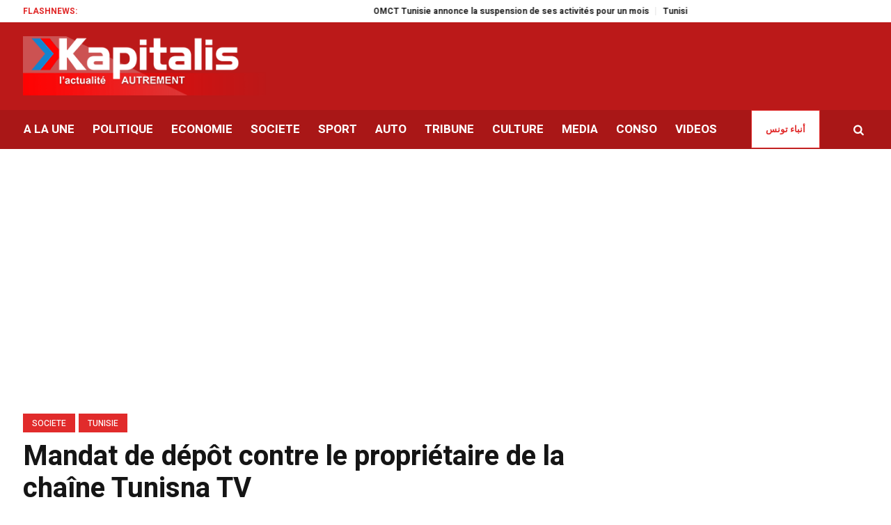

--- FILE ---
content_type: text/html; charset=UTF-8
request_url: https://kapitalis.com/tunisie/2023/08/21/mandat-de-depot-contre-le-proprietaire-de-la-chaine-tunisna-tv-2/
body_size: 21162
content:
<!DOCTYPE html>
<html lang="fr-FR" class="cmsmasters_html">
<head>
<meta charset="UTF-8" />
<meta name="viewport" content="width=device-width, initial-scale=1, maximum-scale=1" />
<meta name="format-detection" content="telephone=no" />
<meta http-equiv="refresh" content="351">
<link rel="profile" href="//gmpg.org/xfn/11" />
<link rel="pingback" href="https://kapitalis.com/tunisie/xmlrpc.php" />
<!-- Global site tag (gtag.js) - Google Analytics -->
<script async src="https://www.googletagmanager.com/gtag/js?id=UA-13286023-1"></script>
<script>
window.dataLayer = window.dataLayer || [];
function gtag(){dataLayer.push(arguments);}
gtag('js', new Date());
gtag('config', 'UA-13286023-1');
</script>
<!-- Allow Ads -->
<script async src="https://fundingchoicesmessages.google.com/i/pub-2167820407379242?ers=1" nonce="D_I3n5V4TAJKqWyTRy80qQ"></script><script nonce="D_I3n5V4TAJKqWyTRy80qQ">(function() {function signalGooglefcPresent() {if (!window.frames['googlefcPresent']) {if (document.body) {const iframe = document.createElement('iframe'); iframe.style = 'width: 0; height: 0; border: none; z-index: -1000; left: -1000px; top: -1000px;'; iframe.style.display = 'none'; iframe.name = 'googlefcPresent'; document.body.appendChild(iframe);} else {setTimeout(signalGooglefcPresent, 0);}}}signalGooglefcPresent();})();</script>
<!-- Ads -->
<script async src="https://pagead2.googlesyndication.com/pagead/js/adsbygoogle.js?client=ca-pub-2357782268369256"
crossorigin="anonymous"></script>
<!-- Notifadz -->
<script type="text/javascript">
window._nAdzq=window._nAdzq||[];(function(){
window._nAdzq.push(["setIds","e5ca84169cfea501"]);
var e="https://notifpush.com/scripts/";
var t=document.createElement("script");
t.type="text/javascript";
t.defer=true;
t.async=true;
t.src=e+"nadz-sdk.js";
var s=document.getElementsByTagName("script")[0];
s.parentNode.insertBefore(t,s)})();
</script>
<style>
#wpadminbar #wp-admin-bar-wccp_free_top_button .ab-icon:before {
content: "\f160";
color: #02CA02;
top: 3px;
}
#wpadminbar #wp-admin-bar-wccp_free_top_button .ab-icon {
transform: rotate(45deg);
}
</style>
<meta name='robots' content='index, follow, max-image-preview:large, max-snippet:-1, max-video-preview:-1' />
<style>img:is([sizes="auto" i], [sizes^="auto," i]) { contain-intrinsic-size: 3000px 1500px }</style>
<!-- This site is optimized with the Yoast SEO plugin v26.0 - https://yoast.com/wordpress/plugins/seo/ -->
<title>Mandat de dépôt contre le propriétaire de la chaîne Tunisna TV - Kapitalis</title>
<meta name="description" content="La Cour d&#039;appel a émis ce lundi 21 août 2023, un mandat de dépôt contre l&#039;homme d&#039;affaire et propriétaire de la chaîne privée Tunisna TV Abdelhamid Ben Abdallah, dans le cadre de l’affaire de l’accident de la route qui a eu lieu le 19 juillet 2020 à Menzel Temime (gouvernorat de Nabeul) et qui avait coûté la vie à personnes." />
<link rel="canonical" href="https://kapitalis.com/tunisie/2023/08/21/mandat-de-depot-contre-le-proprietaire-de-la-chaine-tunisna-tv-2/" />
<meta property="og:locale" content="fr_FR" />
<meta property="og:type" content="article" />
<meta property="og:title" content="Mandat de dépôt contre le propriétaire de la chaîne Tunisna TV - Kapitalis" />
<meta property="og:description" content="La Cour d&#039;appel a émis ce lundi 21 août 2023, un mandat de dépôt contre l&#039;homme d&#039;affaire et propriétaire de la chaîne privée Tunisna TV Abdelhamid Ben Abdallah, dans le cadre de l’affaire de l’accident de la route qui a eu lieu le 19 juillet 2020 à Menzel Temime (gouvernorat de Nabeul) et qui avait coûté la vie à personnes." />
<meta property="og:url" content="https://kapitalis.com/tunisie/2023/08/21/mandat-de-depot-contre-le-proprietaire-de-la-chaine-tunisna-tv-2/" />
<meta property="og:site_name" content="Kapitalis" />
<meta property="article:publisher" content="https://www.facebook.com/KapitalisInfo/" />
<meta property="article:published_time" content="2023-08-21T15:08:47+00:00" />
<meta property="article:modified_time" content="2023-08-21T15:08:48+00:00" />
<meta property="og:image" content="https://kapitalis.com/tunisie/wp-content/uploads/2023/08/Abdelhamid-Ben-Abdallah.jpg" />
<meta property="og:image:width" content="1200" />
<meta property="og:image:height" content="630" />
<meta property="og:image:type" content="image/jpeg" />
<meta name="author" content="Yusra NY" />
<meta name="twitter:card" content="summary_large_image" />
<meta name="twitter:creator" content="@KapitalisInfo" />
<meta name="twitter:site" content="@KapitalisInfo" />
<meta name="twitter:label1" content="Écrit par" />
<meta name="twitter:data1" content="Yusra NY" />
<meta name="twitter:label2" content="Durée de lecture estimée" />
<meta name="twitter:data2" content="1 minute" />
<script type="application/ld+json" class="yoast-schema-graph">{"@context":"https://schema.org","@graph":[{"@type":"Article","@id":"https://kapitalis.com/tunisie/2023/08/21/mandat-de-depot-contre-le-proprietaire-de-la-chaine-tunisna-tv-2/#article","isPartOf":{"@id":"https://kapitalis.com/tunisie/2023/08/21/mandat-de-depot-contre-le-proprietaire-de-la-chaine-tunisna-tv-2/"},"author":{"name":"Yusra NY","@id":"https://kapitalis.com/tunisie/#/schema/person/74bbde0154d49d790a92aaeac5bc01d5"},"headline":"Mandat de dépôt contre le propriétaire de la chaîne Tunisna TV","datePublished":"2023-08-21T15:08:47+00:00","dateModified":"2023-08-21T15:08:48+00:00","mainEntityOfPage":{"@id":"https://kapitalis.com/tunisie/2023/08/21/mandat-de-depot-contre-le-proprietaire-de-la-chaine-tunisna-tv-2/"},"wordCount":198,"commentCount":1,"publisher":{"@id":"https://kapitalis.com/tunisie/#organization"},"image":{"@id":"https://kapitalis.com/tunisie/2023/08/21/mandat-de-depot-contre-le-proprietaire-de-la-chaine-tunisna-tv-2/#primaryimage"},"thumbnailUrl":"https://kapitalis.com/tunisie/wp-content/uploads/2023/08/Abdelhamid-Ben-Abdallah.jpg","keywords":["Abdelhamid Ben Abdallah","accident","Kaïs Saïed","mandat dépôt","Menzel Temime","morts"],"articleSection":["SOCIETE","Tunisie"],"inLanguage":"fr-FR","potentialAction":[{"@type":"CommentAction","name":"Comment","target":["https://kapitalis.com/tunisie/2023/08/21/mandat-de-depot-contre-le-proprietaire-de-la-chaine-tunisna-tv-2/#respond"]}]},{"@type":"WebPage","@id":"https://kapitalis.com/tunisie/2023/08/21/mandat-de-depot-contre-le-proprietaire-de-la-chaine-tunisna-tv-2/","url":"https://kapitalis.com/tunisie/2023/08/21/mandat-de-depot-contre-le-proprietaire-de-la-chaine-tunisna-tv-2/","name":"Mandat de dépôt contre le propriétaire de la chaîne Tunisna TV - Kapitalis","isPartOf":{"@id":"https://kapitalis.com/tunisie/#website"},"primaryImageOfPage":{"@id":"https://kapitalis.com/tunisie/2023/08/21/mandat-de-depot-contre-le-proprietaire-de-la-chaine-tunisna-tv-2/#primaryimage"},"image":{"@id":"https://kapitalis.com/tunisie/2023/08/21/mandat-de-depot-contre-le-proprietaire-de-la-chaine-tunisna-tv-2/#primaryimage"},"thumbnailUrl":"https://kapitalis.com/tunisie/wp-content/uploads/2023/08/Abdelhamid-Ben-Abdallah.jpg","datePublished":"2023-08-21T15:08:47+00:00","dateModified":"2023-08-21T15:08:48+00:00","description":"La Cour d'appel a émis ce lundi 21 août 2023, un mandat de dépôt contre l'homme d'affaire et propriétaire de la chaîne privée Tunisna TV Abdelhamid Ben Abdallah, dans le cadre de l’affaire de l’accident de la route qui a eu lieu le 19 juillet 2020 à Menzel Temime (gouvernorat de Nabeul) et qui avait coûté la vie à personnes.","breadcrumb":{"@id":"https://kapitalis.com/tunisie/2023/08/21/mandat-de-depot-contre-le-proprietaire-de-la-chaine-tunisna-tv-2/#breadcrumb"},"inLanguage":"fr-FR","potentialAction":[{"@type":"ReadAction","target":["https://kapitalis.com/tunisie/2023/08/21/mandat-de-depot-contre-le-proprietaire-de-la-chaine-tunisna-tv-2/"]}]},{"@type":"ImageObject","inLanguage":"fr-FR","@id":"https://kapitalis.com/tunisie/2023/08/21/mandat-de-depot-contre-le-proprietaire-de-la-chaine-tunisna-tv-2/#primaryimage","url":"https://kapitalis.com/tunisie/wp-content/uploads/2023/08/Abdelhamid-Ben-Abdallah.jpg","contentUrl":"https://kapitalis.com/tunisie/wp-content/uploads/2023/08/Abdelhamid-Ben-Abdallah.jpg","width":1200,"height":630},{"@type":"BreadcrumbList","@id":"https://kapitalis.com/tunisie/2023/08/21/mandat-de-depot-contre-le-proprietaire-de-la-chaine-tunisna-tv-2/#breadcrumb","itemListElement":[{"@type":"ListItem","position":1,"name":"Accueil","item":"https://kapitalis.com/tunisie/"},{"@type":"ListItem","position":2,"name":"Mandat de dépôt contre le propriétaire de la chaîne Tunisna TV"}]},{"@type":"WebSite","@id":"https://kapitalis.com/tunisie/#website","url":"https://kapitalis.com/tunisie/","name":"Kapitalis","description":"L&#039;actualité en Tunisie et dans le monde","publisher":{"@id":"https://kapitalis.com/tunisie/#organization"},"potentialAction":[{"@type":"SearchAction","target":{"@type":"EntryPoint","urlTemplate":"https://kapitalis.com/tunisie/?s={search_term_string}"},"query-input":{"@type":"PropertyValueSpecification","valueRequired":true,"valueName":"search_term_string"}}],"inLanguage":"fr-FR"},{"@type":"Organization","@id":"https://kapitalis.com/tunisie/#organization","name":"Kapitalis","url":"https://kapitalis.com/tunisie/","logo":{"@type":"ImageObject","inLanguage":"fr-FR","@id":"https://kapitalis.com/tunisie/#/schema/logo/image/","url":"https://kapitalis.com/tunisie/wp-content/uploads/2022/05/Kapitalis-big-size.png","contentUrl":"https://kapitalis.com/tunisie/wp-content/uploads/2022/05/Kapitalis-big-size.png","width":5000,"height":1500,"caption":"Kapitalis"},"image":{"@id":"https://kapitalis.com/tunisie/#/schema/logo/image/"},"sameAs":["https://www.facebook.com/KapitalisInfo/","https://x.com/KapitalisInfo","https://www.youtube.com/channel/UC-yDYrHyfFBWWZaOw3FPg9Q"]},{"@type":"Person","@id":"https://kapitalis.com/tunisie/#/schema/person/74bbde0154d49d790a92aaeac5bc01d5","name":"Yusra NY","url":"https://kapitalis.com/tunisie/author/yuza_adam/"}]}</script>
<!-- / Yoast SEO plugin. -->
<link rel='dns-prefetch' href='//fonts.googleapis.com' />
<link rel="alternate" type="application/rss+xml" title="Kapitalis &raquo; Flux" href="https://kapitalis.com/tunisie/feed/" />
<link rel="alternate" type="application/rss+xml" title="Kapitalis &raquo; Flux des commentaires" href="https://kapitalis.com/tunisie/comments/feed/" />
<link rel="alternate" type="application/rss+xml" title="Kapitalis &raquo; Mandat de dépôt contre le propriétaire de la chaîne Tunisna TV Flux des commentaires" href="https://kapitalis.com/tunisie/2023/08/21/mandat-de-depot-contre-le-proprietaire-de-la-chaine-tunisna-tv-2/feed/" />
<link rel='stylesheet' id='wp-block-library-css' href='https://kapitalis.com/tunisie/wp-includes/css/dist/block-library/style.min.css?ver=6.8.3' type='text/css' media='all' />
<style id='classic-theme-styles-inline-css' type='text/css'>
/*! This file is auto-generated */
.wp-block-button__link{color:#fff;background-color:#32373c;border-radius:9999px;box-shadow:none;text-decoration:none;padding:calc(.667em + 2px) calc(1.333em + 2px);font-size:1.125em}.wp-block-file__button{background:#32373c;color:#fff;text-decoration:none}
</style>
<style id='global-styles-inline-css' type='text/css'>
:root{--wp--preset--aspect-ratio--square: 1;--wp--preset--aspect-ratio--4-3: 4/3;--wp--preset--aspect-ratio--3-4: 3/4;--wp--preset--aspect-ratio--3-2: 3/2;--wp--preset--aspect-ratio--2-3: 2/3;--wp--preset--aspect-ratio--16-9: 16/9;--wp--preset--aspect-ratio--9-16: 9/16;--wp--preset--color--black: #000000;--wp--preset--color--cyan-bluish-gray: #abb8c3;--wp--preset--color--white: #ffffff;--wp--preset--color--pale-pink: #f78da7;--wp--preset--color--vivid-red: #cf2e2e;--wp--preset--color--luminous-vivid-orange: #ff6900;--wp--preset--color--luminous-vivid-amber: #fcb900;--wp--preset--color--light-green-cyan: #7bdcb5;--wp--preset--color--vivid-green-cyan: #00d084;--wp--preset--color--pale-cyan-blue: #8ed1fc;--wp--preset--color--vivid-cyan-blue: #0693e3;--wp--preset--color--vivid-purple: #9b51e0;--wp--preset--color--color-1: #565656;--wp--preset--color--color-2: #e12b2b;--wp--preset--color--color-3: #878787;--wp--preset--color--color-4: #151515;--wp--preset--color--color-5: #ffffff;--wp--preset--color--color-6: #f7f7f7;--wp--preset--color--color-7: #e3e3e3;--wp--preset--color--color-8: #e4e4e4;--wp--preset--gradient--vivid-cyan-blue-to-vivid-purple: linear-gradient(135deg,rgba(6,147,227,1) 0%,rgb(155,81,224) 100%);--wp--preset--gradient--light-green-cyan-to-vivid-green-cyan: linear-gradient(135deg,rgb(122,220,180) 0%,rgb(0,208,130) 100%);--wp--preset--gradient--luminous-vivid-amber-to-luminous-vivid-orange: linear-gradient(135deg,rgba(252,185,0,1) 0%,rgba(255,105,0,1) 100%);--wp--preset--gradient--luminous-vivid-orange-to-vivid-red: linear-gradient(135deg,rgba(255,105,0,1) 0%,rgb(207,46,46) 100%);--wp--preset--gradient--very-light-gray-to-cyan-bluish-gray: linear-gradient(135deg,rgb(238,238,238) 0%,rgb(169,184,195) 100%);--wp--preset--gradient--cool-to-warm-spectrum: linear-gradient(135deg,rgb(74,234,220) 0%,rgb(151,120,209) 20%,rgb(207,42,186) 40%,rgb(238,44,130) 60%,rgb(251,105,98) 80%,rgb(254,248,76) 100%);--wp--preset--gradient--blush-light-purple: linear-gradient(135deg,rgb(255,206,236) 0%,rgb(152,150,240) 100%);--wp--preset--gradient--blush-bordeaux: linear-gradient(135deg,rgb(254,205,165) 0%,rgb(254,45,45) 50%,rgb(107,0,62) 100%);--wp--preset--gradient--luminous-dusk: linear-gradient(135deg,rgb(255,203,112) 0%,rgb(199,81,192) 50%,rgb(65,88,208) 100%);--wp--preset--gradient--pale-ocean: linear-gradient(135deg,rgb(255,245,203) 0%,rgb(182,227,212) 50%,rgb(51,167,181) 100%);--wp--preset--gradient--electric-grass: linear-gradient(135deg,rgb(202,248,128) 0%,rgb(113,206,126) 100%);--wp--preset--gradient--midnight: linear-gradient(135deg,rgb(2,3,129) 0%,rgb(40,116,252) 100%);--wp--preset--font-size--small: 13px;--wp--preset--font-size--medium: 20px;--wp--preset--font-size--large: 36px;--wp--preset--font-size--x-large: 42px;--wp--preset--spacing--20: 0.44rem;--wp--preset--spacing--30: 0.67rem;--wp--preset--spacing--40: 1rem;--wp--preset--spacing--50: 1.5rem;--wp--preset--spacing--60: 2.25rem;--wp--preset--spacing--70: 3.38rem;--wp--preset--spacing--80: 5.06rem;--wp--preset--shadow--natural: 6px 6px 9px rgba(0, 0, 0, 0.2);--wp--preset--shadow--deep: 12px 12px 50px rgba(0, 0, 0, 0.4);--wp--preset--shadow--sharp: 6px 6px 0px rgba(0, 0, 0, 0.2);--wp--preset--shadow--outlined: 6px 6px 0px -3px rgba(255, 255, 255, 1), 6px 6px rgba(0, 0, 0, 1);--wp--preset--shadow--crisp: 6px 6px 0px rgba(0, 0, 0, 1);}:where(.is-layout-flex){gap: 0.5em;}:where(.is-layout-grid){gap: 0.5em;}body .is-layout-flex{display: flex;}.is-layout-flex{flex-wrap: wrap;align-items: center;}.is-layout-flex > :is(*, div){margin: 0;}body .is-layout-grid{display: grid;}.is-layout-grid > :is(*, div){margin: 0;}:where(.wp-block-columns.is-layout-flex){gap: 2em;}:where(.wp-block-columns.is-layout-grid){gap: 2em;}:where(.wp-block-post-template.is-layout-flex){gap: 1.25em;}:where(.wp-block-post-template.is-layout-grid){gap: 1.25em;}.has-black-color{color: var(--wp--preset--color--black) !important;}.has-cyan-bluish-gray-color{color: var(--wp--preset--color--cyan-bluish-gray) !important;}.has-white-color{color: var(--wp--preset--color--white) !important;}.has-pale-pink-color{color: var(--wp--preset--color--pale-pink) !important;}.has-vivid-red-color{color: var(--wp--preset--color--vivid-red) !important;}.has-luminous-vivid-orange-color{color: var(--wp--preset--color--luminous-vivid-orange) !important;}.has-luminous-vivid-amber-color{color: var(--wp--preset--color--luminous-vivid-amber) !important;}.has-light-green-cyan-color{color: var(--wp--preset--color--light-green-cyan) !important;}.has-vivid-green-cyan-color{color: var(--wp--preset--color--vivid-green-cyan) !important;}.has-pale-cyan-blue-color{color: var(--wp--preset--color--pale-cyan-blue) !important;}.has-vivid-cyan-blue-color{color: var(--wp--preset--color--vivid-cyan-blue) !important;}.has-vivid-purple-color{color: var(--wp--preset--color--vivid-purple) !important;}.has-black-background-color{background-color: var(--wp--preset--color--black) !important;}.has-cyan-bluish-gray-background-color{background-color: var(--wp--preset--color--cyan-bluish-gray) !important;}.has-white-background-color{background-color: var(--wp--preset--color--white) !important;}.has-pale-pink-background-color{background-color: var(--wp--preset--color--pale-pink) !important;}.has-vivid-red-background-color{background-color: var(--wp--preset--color--vivid-red) !important;}.has-luminous-vivid-orange-background-color{background-color: var(--wp--preset--color--luminous-vivid-orange) !important;}.has-luminous-vivid-amber-background-color{background-color: var(--wp--preset--color--luminous-vivid-amber) !important;}.has-light-green-cyan-background-color{background-color: var(--wp--preset--color--light-green-cyan) !important;}.has-vivid-green-cyan-background-color{background-color: var(--wp--preset--color--vivid-green-cyan) !important;}.has-pale-cyan-blue-background-color{background-color: var(--wp--preset--color--pale-cyan-blue) !important;}.has-vivid-cyan-blue-background-color{background-color: var(--wp--preset--color--vivid-cyan-blue) !important;}.has-vivid-purple-background-color{background-color: var(--wp--preset--color--vivid-purple) !important;}.has-black-border-color{border-color: var(--wp--preset--color--black) !important;}.has-cyan-bluish-gray-border-color{border-color: var(--wp--preset--color--cyan-bluish-gray) !important;}.has-white-border-color{border-color: var(--wp--preset--color--white) !important;}.has-pale-pink-border-color{border-color: var(--wp--preset--color--pale-pink) !important;}.has-vivid-red-border-color{border-color: var(--wp--preset--color--vivid-red) !important;}.has-luminous-vivid-orange-border-color{border-color: var(--wp--preset--color--luminous-vivid-orange) !important;}.has-luminous-vivid-amber-border-color{border-color: var(--wp--preset--color--luminous-vivid-amber) !important;}.has-light-green-cyan-border-color{border-color: var(--wp--preset--color--light-green-cyan) !important;}.has-vivid-green-cyan-border-color{border-color: var(--wp--preset--color--vivid-green-cyan) !important;}.has-pale-cyan-blue-border-color{border-color: var(--wp--preset--color--pale-cyan-blue) !important;}.has-vivid-cyan-blue-border-color{border-color: var(--wp--preset--color--vivid-cyan-blue) !important;}.has-vivid-purple-border-color{border-color: var(--wp--preset--color--vivid-purple) !important;}.has-vivid-cyan-blue-to-vivid-purple-gradient-background{background: var(--wp--preset--gradient--vivid-cyan-blue-to-vivid-purple) !important;}.has-light-green-cyan-to-vivid-green-cyan-gradient-background{background: var(--wp--preset--gradient--light-green-cyan-to-vivid-green-cyan) !important;}.has-luminous-vivid-amber-to-luminous-vivid-orange-gradient-background{background: var(--wp--preset--gradient--luminous-vivid-amber-to-luminous-vivid-orange) !important;}.has-luminous-vivid-orange-to-vivid-red-gradient-background{background: var(--wp--preset--gradient--luminous-vivid-orange-to-vivid-red) !important;}.has-very-light-gray-to-cyan-bluish-gray-gradient-background{background: var(--wp--preset--gradient--very-light-gray-to-cyan-bluish-gray) !important;}.has-cool-to-warm-spectrum-gradient-background{background: var(--wp--preset--gradient--cool-to-warm-spectrum) !important;}.has-blush-light-purple-gradient-background{background: var(--wp--preset--gradient--blush-light-purple) !important;}.has-blush-bordeaux-gradient-background{background: var(--wp--preset--gradient--blush-bordeaux) !important;}.has-luminous-dusk-gradient-background{background: var(--wp--preset--gradient--luminous-dusk) !important;}.has-pale-ocean-gradient-background{background: var(--wp--preset--gradient--pale-ocean) !important;}.has-electric-grass-gradient-background{background: var(--wp--preset--gradient--electric-grass) !important;}.has-midnight-gradient-background{background: var(--wp--preset--gradient--midnight) !important;}.has-small-font-size{font-size: var(--wp--preset--font-size--small) !important;}.has-medium-font-size{font-size: var(--wp--preset--font-size--medium) !important;}.has-large-font-size{font-size: var(--wp--preset--font-size--large) !important;}.has-x-large-font-size{font-size: var(--wp--preset--font-size--x-large) !important;}
:where(.wp-block-post-template.is-layout-flex){gap: 1.25em;}:where(.wp-block-post-template.is-layout-grid){gap: 1.25em;}
:where(.wp-block-columns.is-layout-flex){gap: 2em;}:where(.wp-block-columns.is-layout-grid){gap: 2em;}
:root :where(.wp-block-pullquote){font-size: 1.5em;line-height: 1.6;}
</style>
<link rel='stylesheet' id='fontawesome-five-css-css' href='https://kapitalis.com/tunisie/wp-content/plugins/accesspress-social-counter/css/fontawesome-all.css?ver=1.9.2' type='text/css' media='all' />
<link rel='stylesheet' id='apsc-frontend-css-css' href='https://kapitalis.com/tunisie/wp-content/plugins/accesspress-social-counter/css/frontend.css?ver=1.9.2' type='text/css' media='all' />
<link rel='stylesheet' id='wpa-css-css' href='https://kapitalis.com/tunisie/wp-content/plugins/honeypot/includes/css/wpa.css?ver=2.3.03' type='text/css' media='all' />
<link rel='stylesheet' id='widgetopts-styles-css' href='https://kapitalis.com/tunisie/wp-content/plugins/widget-options/assets/css/widget-options.css?ver=4.0.5.1' type='text/css' media='all' />
<link rel='stylesheet' id='wordpress-popular-posts-css-css' href='https://kapitalis.com/tunisie/wp-content/plugins/wordpress-popular-posts/assets/css/wpp.css?ver=6.3.4' type='text/css' media='all' />
<link rel='stylesheet' id='magazilla-theme-style-css' href='https://kapitalis.com/tunisie/wp-content/themes/magazilla/style.css?ver=1.0.0' type='text/css' media='screen, print' />
<link rel='stylesheet' id='magazilla-style-css' href='https://kapitalis.com/tunisie/wp-content/themes/magazilla/theme-framework/theme-style/css/style.css?ver=1.0.0' type='text/css' media='screen, print' />
<style id='magazilla-style-inline-css' type='text/css'>
.header_mid .header_mid_inner .logo_wrap {
width : 435px;
}
.header_mid_inner .logo img.logo_retina {
width : 435px;
}
.headline_aligner, 
.cmsmasters_breadcrumbs_aligner {
min-height:95px;
}
.header_top {
height : 32px;
}
.header_mid {
height : 126px;
}
.header_bot {
height : 56px;
}
#page.cmsmasters_heading_after_header #middle, 
#page.cmsmasters_heading_under_header #middle .headline .headline_outer {
padding-top : 126px;
}
#page.cmsmasters_heading_after_header.enable_header_top #middle, 
#page.cmsmasters_heading_under_header.enable_header_top #middle .headline .headline_outer {
padding-top : 158px;
}
#page.cmsmasters_heading_after_header.enable_header_bottom #middle, 
#page.cmsmasters_heading_under_header.enable_header_bottom #middle .headline .headline_outer {
padding-top : 182px;
}
#page.cmsmasters_heading_after_header.enable_header_top.enable_header_bottom #middle, 
#page.cmsmasters_heading_under_header.enable_header_top.enable_header_bottom #middle .headline .headline_outer {
padding-top : 214px;
}
@media only screen and (max-width: 1024px) {
.header_top,
.header_mid,
.header_bot {
height : auto;
}
.header_mid .header_mid_inner_cont > div {
height : 126px;
max-height : 65px;
}
.header_bot .header_bot_inner_cont > div {
height : 56px;
}
#page.cmsmasters_heading_after_header #middle, 
#page.cmsmasters_heading_under_header #middle .headline .headline_outer, 
#page.cmsmasters_heading_after_header.enable_header_top #middle, 
#page.cmsmasters_heading_under_header.enable_header_top #middle .headline .headline_outer, 
#page.cmsmasters_heading_after_header.enable_header_bottom #middle, 
#page.cmsmasters_heading_under_header.enable_header_bottom #middle .headline .headline_outer, 
#page.cmsmasters_heading_after_header.enable_header_top.enable_header_bottom #middle, 
#page.cmsmasters_heading_under_header.enable_header_top.enable_header_bottom #middle .headline .headline_outer {
padding-top : 0 !important;
}
}
@media only screen and (max-width: 768px) {
.header_mid .header_mid_inner_cont > div, 
.header_bot .header_bot_inner_cont > div {
height:auto;
}
}
</style>
<link rel='stylesheet' id='magazilla-adaptive-css' href='https://kapitalis.com/tunisie/wp-content/themes/magazilla/theme-framework/theme-style/css/adaptive.css?ver=1.0.0' type='text/css' media='screen, print' />
<link rel='stylesheet' id='magazilla-retina-css' href='https://kapitalis.com/tunisie/wp-content/themes/magazilla/theme-framework/theme-style/css/retina.css?ver=1.0.0' type='text/css' media='screen' />
<link rel='stylesheet' id='magazilla-icons-css' href='https://kapitalis.com/tunisie/wp-content/themes/magazilla/css/fontello.css?ver=1.0.0' type='text/css' media='screen' />
<link rel='stylesheet' id='magazilla-icons-custom-css' href='https://kapitalis.com/tunisie/wp-content/themes/magazilla/theme-vars/theme-style/css/fontello-custom.css?ver=1.0.0' type='text/css' media='screen' />
<link rel='stylesheet' id='animate-css' href='https://kapitalis.com/tunisie/wp-content/themes/magazilla/css/animate.css?ver=1.0.0' type='text/css' media='screen' />
<link rel='stylesheet' id='ilightbox-css' href='https://kapitalis.com/tunisie/wp-content/themes/magazilla/css/ilightbox.css?ver=2.2.0' type='text/css' media='screen' />
<link rel='stylesheet' id='ilightbox-skin-dark-css' href='https://kapitalis.com/tunisie/wp-content/themes/magazilla/css/ilightbox-skins/dark-skin.css?ver=2.2.0' type='text/css' media='screen' />
<link rel='stylesheet' id='magazilla-fonts-schemes-css' href='https://kapitalis.com/tunisie/wp-content/uploads/cmsmasters_styles/magazilla.css?ver=1.0.0' type='text/css' media='screen' />
<link rel='stylesheet' id='google-fonts-css' href='//fonts.googleapis.com/css?family=Heebo%3A100%2C300%2C400%2C500%2C700%2C800%2C900&#038;ver=6.8.3' type='text/css' media='all' />
<link rel='stylesheet' id='magazilla-gutenberg-frontend-style-css' href='https://kapitalis.com/tunisie/wp-content/themes/magazilla/gutenberg/cmsmasters-framework/theme-style/css/frontend-style.css?ver=1.0.0' type='text/css' media='screen' />
<script type="text/javascript" src="https://kapitalis.com/tunisie/wp-includes/js/jquery/jquery.min.js?ver=3.7.1" id="jquery-core-js"></script>
<script type="text/javascript" src="https://kapitalis.com/tunisie/wp-includes/js/jquery/jquery-migrate.min.js?ver=3.4.1" id="jquery-migrate-js"></script>
<script type="application/json" id="wpp-json">
{"sampling_active":0,"sampling_rate":100,"ajax_url":"https:\/\/kapitalis.com\/tunisie\/wp-json\/wordpress-popular-posts\/v1\/popular-posts","api_url":"https:\/\/kapitalis.com\/tunisie\/wp-json\/wordpress-popular-posts","ID":9476892,"token":"cf2484e923","lang":0,"debug":0}
</script>
<script type="text/javascript" src="https://kapitalis.com/tunisie/wp-content/plugins/wordpress-popular-posts/assets/js/wpp.min.js?ver=6.3.4" id="wpp-js-js"></script>
<script type="text/javascript" src="https://kapitalis.com/tunisie/wp-content/themes/magazilla/js/debounced-resize.min.js?ver=1.0.0" id="debounced-resize-js"></script>
<script type="text/javascript" src="https://kapitalis.com/tunisie/wp-content/themes/magazilla/js/modernizr.min.js?ver=1.0.0" id="modernizr-js"></script>
<script type="text/javascript" src="https://kapitalis.com/tunisie/wp-content/themes/magazilla/js/respond.min.js?ver=1.0.0" id="respond-js"></script>
<script type="text/javascript" src="https://kapitalis.com/tunisie/wp-content/themes/magazilla/js/jquery.iLightBox.min.js?ver=2.2.0" id="iLightBox-js"></script>
<link rel="https://api.w.org/" href="https://kapitalis.com/tunisie/wp-json/" /><link rel="alternate" title="JSON" type="application/json" href="https://kapitalis.com/tunisie/wp-json/wp/v2/posts/9476892" /><link rel="EditURI" type="application/rsd+xml" title="RSD" href="https://kapitalis.com/tunisie/xmlrpc.php?rsd" />
<meta name="generator" content="WordPress 6.8.3" />
<link rel='shortlink' href='https://kapitalis.com/tunisie/?p=9476892' />
<link rel="alternate" title="oEmbed (JSON)" type="application/json+oembed" href="https://kapitalis.com/tunisie/wp-json/oembed/1.0/embed?url=https%3A%2F%2Fkapitalis.com%2Ftunisie%2F2023%2F08%2F21%2Fmandat-de-depot-contre-le-proprietaire-de-la-chaine-tunisna-tv-2%2F" />
<link rel="alternate" title="oEmbed (XML)" type="text/xml+oembed" href="https://kapitalis.com/tunisie/wp-json/oembed/1.0/embed?url=https%3A%2F%2Fkapitalis.com%2Ftunisie%2F2023%2F08%2F21%2Fmandat-de-depot-contre-le-proprietaire-de-la-chaine-tunisna-tv-2%2F&#038;format=xml" />
<script id="wpcp_disable_selection" type="text/javascript">
var image_save_msg='You are not allowed to save images!';
var no_menu_msg='Context Menu disabled!';
var smessage = "Contenu protégé !!";
function disableEnterKey(e)
{
var elemtype = e.target.tagName;
elemtype = elemtype.toUpperCase();
if (elemtype == "TEXT" || elemtype == "TEXTAREA" || elemtype == "INPUT" || elemtype == "PASSWORD" || elemtype == "SELECT" || elemtype == "OPTION" || elemtype == "EMBED")
{
elemtype = 'TEXT';
}
if (e.ctrlKey){
var key;
if(window.event)
key = window.event.keyCode;     //IE
else
key = e.which;     //firefox (97)
//if (key != 17) alert(key);
if (elemtype!= 'TEXT' && (key == 97 || key == 65 || key == 67 || key == 99 || key == 88 || key == 120 || key == 26 || key == 85  || key == 86 || key == 83 || key == 43 || key == 73))
{
if(wccp_free_iscontenteditable(e)) return true;
show_wpcp_message('You are not allowed to copy content or view source');
return false;
}else
return true;
}
}
/*For contenteditable tags*/
function wccp_free_iscontenteditable(e)
{
var e = e || window.event; // also there is no e.target property in IE. instead IE uses window.event.srcElement
var target = e.target || e.srcElement;
var elemtype = e.target.nodeName;
elemtype = elemtype.toUpperCase();
var iscontenteditable = "false";
if(typeof target.getAttribute!="undefined" ) iscontenteditable = target.getAttribute("contenteditable"); // Return true or false as string
var iscontenteditable2 = false;
if(typeof target.isContentEditable!="undefined" ) iscontenteditable2 = target.isContentEditable; // Return true or false as boolean
if(target.parentElement.isContentEditable) iscontenteditable2 = true;
if (iscontenteditable == "true" || iscontenteditable2 == true)
{
if(typeof target.style!="undefined" ) target.style.cursor = "text";
return true;
}
}
////////////////////////////////////
function disable_copy(e)
{	
var e = e || window.event; // also there is no e.target property in IE. instead IE uses window.event.srcElement
var elemtype = e.target.tagName;
elemtype = elemtype.toUpperCase();
if (elemtype == "TEXT" || elemtype == "TEXTAREA" || elemtype == "INPUT" || elemtype == "PASSWORD" || elemtype == "SELECT" || elemtype == "OPTION" || elemtype == "EMBED")
{
elemtype = 'TEXT';
}
if(wccp_free_iscontenteditable(e)) return true;
var isSafari = /Safari/.test(navigator.userAgent) && /Apple Computer/.test(navigator.vendor);
var checker_IMG = '';
if (elemtype == "IMG" && checker_IMG == 'checked' && e.detail >= 2) {show_wpcp_message(alertMsg_IMG);return false;}
if (elemtype != "TEXT")
{
if (smessage !== "" && e.detail == 2)
show_wpcp_message(smessage);
if (isSafari)
return true;
else
return false;
}	
}
//////////////////////////////////////////
function disable_copy_ie()
{
var e = e || window.event;
var elemtype = window.event.srcElement.nodeName;
elemtype = elemtype.toUpperCase();
if(wccp_free_iscontenteditable(e)) return true;
if (elemtype == "IMG") {show_wpcp_message(alertMsg_IMG);return false;}
if (elemtype != "TEXT" && elemtype != "TEXTAREA" && elemtype != "INPUT" && elemtype != "PASSWORD" && elemtype != "SELECT" && elemtype != "OPTION" && elemtype != "EMBED")
{
return false;
}
}	
function reEnable()
{
return true;
}
document.onkeydown = disableEnterKey;
document.onselectstart = disable_copy_ie;
if(navigator.userAgent.indexOf('MSIE')==-1)
{
document.onmousedown = disable_copy;
document.onclick = reEnable;
}
function disableSelection(target)
{
//For IE This code will work
if (typeof target.onselectstart!="undefined")
target.onselectstart = disable_copy_ie;
//For Firefox This code will work
else if (typeof target.style.MozUserSelect!="undefined")
{target.style.MozUserSelect="none";}
//All other  (ie: Opera) This code will work
else
target.onmousedown=function(){return false}
target.style.cursor = "default";
}
//Calling the JS function directly just after body load
window.onload = function(){disableSelection(document.body);};
//////////////////special for safari Start////////////////
var onlongtouch;
var timer;
var touchduration = 1000; //length of time we want the user to touch before we do something
var elemtype = "";
function touchstart(e) {
var e = e || window.event;
// also there is no e.target property in IE.
// instead IE uses window.event.srcElement
var target = e.target || e.srcElement;
elemtype = window.event.srcElement.nodeName;
elemtype = elemtype.toUpperCase();
if(!wccp_pro_is_passive()) e.preventDefault();
if (!timer) {
timer = setTimeout(onlongtouch, touchduration);
}
}
function touchend() {
//stops short touches from firing the event
if (timer) {
clearTimeout(timer);
timer = null;
}
onlongtouch();
}
onlongtouch = function(e) { //this will clear the current selection if anything selected
if (elemtype != "TEXT" && elemtype != "TEXTAREA" && elemtype != "INPUT" && elemtype != "PASSWORD" && elemtype != "SELECT" && elemtype != "EMBED" && elemtype != "OPTION")	
{
if (window.getSelection) {
if (window.getSelection().empty) {  // Chrome
window.getSelection().empty();
} else if (window.getSelection().removeAllRanges) {  // Firefox
window.getSelection().removeAllRanges();
}
} else if (document.selection) {  // IE?
document.selection.empty();
}
return false;
}
};
document.addEventListener("DOMContentLoaded", function(event) { 
window.addEventListener("touchstart", touchstart, false);
window.addEventListener("touchend", touchend, false);
});
function wccp_pro_is_passive() {
var cold = false,
hike = function() {};
try {
const object1 = {};
var aid = Object.defineProperty(object1, 'passive', {
get() {cold = true}
});
window.addEventListener('test', hike, aid);
window.removeEventListener('test', hike, aid);
} catch (e) {}
return cold;
}
/*special for safari End*/
</script>
<script id="wpcp_disable_Right_Click" type="text/javascript">
document.ondragstart = function() { return false;}
function nocontext(e) {
return false;
}
document.oncontextmenu = nocontext;
</script>
<style>
.unselectable
{
-moz-user-select:none;
-webkit-user-select:none;
cursor: default;
}
html
{
-webkit-touch-callout: none;
-webkit-user-select: none;
-khtml-user-select: none;
-moz-user-select: none;
-ms-user-select: none;
user-select: none;
-webkit-tap-highlight-color: rgba(0,0,0,0);
}
</style>
<script id="wpcp_css_disable_selection" type="text/javascript">
var e = document.getElementsByTagName('body')[0];
if(e)
{
e.setAttribute('unselectable',"on");
}
</script>
<style id="wpp-loading-animation-styles">@-webkit-keyframes bgslide{from{background-position-x:0}to{background-position-x:-200%}}@keyframes bgslide{from{background-position-x:0}to{background-position-x:-200%}}.wpp-widget-placeholder,.wpp-widget-block-placeholder,.wpp-shortcode-placeholder{margin:0 auto;width:60px;height:3px;background:#dd3737;background:linear-gradient(90deg,#dd3737 0%,#571313 10%,#dd3737 100%);background-size:200% auto;border-radius:3px;-webkit-animation:bgslide 1s infinite linear;animation:bgslide 1s infinite linear}</style>
<style type="text/css">.recentcomments a{display:inline !important;padding:0 !important;margin:0 !important;}</style><meta name="generator" content="Powered by Slider Revolution 6.5.20 - responsive, Mobile-Friendly Slider Plugin for WordPress with comfortable drag and drop interface." />
<link rel="icon" href="https://kapitalis.com/tunisie/wp-content/uploads/2022/05/cropped-Logo-Kapitalis-32x32.png" sizes="32x32" />
<link rel="icon" href="https://kapitalis.com/tunisie/wp-content/uploads/2022/05/cropped-Logo-Kapitalis-192x192.png" sizes="192x192" />
<link rel="apple-touch-icon" href="https://kapitalis.com/tunisie/wp-content/uploads/2022/05/cropped-Logo-Kapitalis-180x180.png" />
<meta name="msapplication-TileImage" content="https://kapitalis.com/tunisie/wp-content/uploads/2022/05/cropped-Logo-Kapitalis-270x270.png" />
<script>function setREVStartSize(e){
//window.requestAnimationFrame(function() {
window.RSIW = window.RSIW===undefined ? window.innerWidth : window.RSIW;
window.RSIH = window.RSIH===undefined ? window.innerHeight : window.RSIH;
try {
var pw = document.getElementById(e.c).parentNode.offsetWidth,
newh;
pw = pw===0 || isNaN(pw) ? window.RSIW : pw;
e.tabw = e.tabw===undefined ? 0 : parseInt(e.tabw);
e.thumbw = e.thumbw===undefined ? 0 : parseInt(e.thumbw);
e.tabh = e.tabh===undefined ? 0 : parseInt(e.tabh);
e.thumbh = e.thumbh===undefined ? 0 : parseInt(e.thumbh);
e.tabhide = e.tabhide===undefined ? 0 : parseInt(e.tabhide);
e.thumbhide = e.thumbhide===undefined ? 0 : parseInt(e.thumbhide);
e.mh = e.mh===undefined || e.mh=="" || e.mh==="auto" ? 0 : parseInt(e.mh,0);
if(e.layout==="fullscreen" || e.l==="fullscreen")
newh = Math.max(e.mh,window.RSIH);
else{
e.gw = Array.isArray(e.gw) ? e.gw : [e.gw];
for (var i in e.rl) if (e.gw[i]===undefined || e.gw[i]===0) e.gw[i] = e.gw[i-1];
e.gh = e.el===undefined || e.el==="" || (Array.isArray(e.el) && e.el.length==0)? e.gh : e.el;
e.gh = Array.isArray(e.gh) ? e.gh : [e.gh];
for (var i in e.rl) if (e.gh[i]===undefined || e.gh[i]===0) e.gh[i] = e.gh[i-1];
var nl = new Array(e.rl.length),
ix = 0,
sl;
e.tabw = e.tabhide>=pw ? 0 : e.tabw;
e.thumbw = e.thumbhide>=pw ? 0 : e.thumbw;
e.tabh = e.tabhide>=pw ? 0 : e.tabh;
e.thumbh = e.thumbhide>=pw ? 0 : e.thumbh;
for (var i in e.rl) nl[i] = e.rl[i]<window.RSIW ? 0 : e.rl[i];
sl = nl[0];
for (var i in nl) if (sl>nl[i] && nl[i]>0) { sl = nl[i]; ix=i;}
var m = pw>(e.gw[ix]+e.tabw+e.thumbw) ? 1 : (pw-(e.tabw+e.thumbw)) / (e.gw[ix]);
newh =  (e.gh[ix] * m) + (e.tabh + e.thumbh);
}
var el = document.getElementById(e.c);
if (el!==null && el) el.style.height = newh+"px";
el = document.getElementById(e.c+"_wrapper");
if (el!==null && el) {
el.style.height = newh+"px";
el.style.display = "block";
}
} catch(e){
console.log("Failure at Presize of Slider:" + e)
}
//});
};</script>
</head>
<body class="wp-singular post-template-default single single-post postid-9476892 single-format-standard wp-theme-magazilla unselectable">
<div class="cmsmasters_header_search_form">
<span class="cmsmasters_header_search_form_close cmsmasters_theme_icon_cancel"></span><form method="get" action="https://kapitalis.com/tunisie/">
<div class="cmsmasters_header_search_form_field">
<button type="submit" class="cmsmasters_theme_icon_search"></button>
<input type="search" name="s" placeholder="Rechercher..." value="" />
</div>
</form></div>
<!-- Start Page -->
<div id="page" class="csstransition cmsmasters_content_composer cmsmasters_liquid fixed_header enable_header_top enable_header_bottom cmsmasters_heading_after_header hfeed site">
<!--  Start Main  -->
<div id="main">
<!--  Start Header  -->
<header id="header">
<div class="header_top" data-height="32"><div class="header_top_outer"><div class="header_top_inner"><div class="header_top_inner_cont"><div class="header_top_left"><div class="meta_wrap"><div class='cmsmasters_roll_titles_wrap clear clearfix'>
<div class='cmsmasters_roll_titles_inner'><div class='cmsmasters_roll_titles_info'>
<h4 class='cmsmasters_roll_titles_info_title'>FlashNews:</h4>
</div>
<div class="cmsmasters_roll_titles_slider_wrap">
<div id="cmsmasters_roll_marquee_690bef9697907" class="cmsmasters_roll_marquee">
<!-- Start Standard Article  -->
<article class="cmsmasters_roll_titles_post post-17831596 post type-post status-publish format-standard has-post-thumbnail hentry category-societe category-tunisie tag-etat-de-droit tag-omct-tunisie tag-organisation-mondiale-contre-la-torture tag-suspension-activites tag-tunisie">
<h4 class="cmsmasters_slider_post_title entry-title"><a title="OMCT Tunisie annonce la suspension de ses activités pour un mois" href="https://kapitalis.com/tunisie/2025/11/05/omct-tunisie-annonce-la-suspension-de-ses-activites-pour-un-mois/">OMCT Tunisie annonce la suspension de ses activités pour un mois</a></h4></article>
<!-- Finish Standard Article  -->
<!-- Start Standard Article  -->
<article class="cmsmasters_roll_titles_post post-17831506 post type-post status-publish format-standard has-post-thumbnail hentry category-politique category-tunisie tag-complot tag-ennahdha tag-greve-de-la-faim-2 tag-sayed-ferjani tag-tunisie">
<h4 class="cmsmasters_slider_post_title entry-title"><a title="Tunisie | Sayed Ferjani suspend sa grève de la faim" href="https://kapitalis.com/tunisie/2025/11/05/tunisie-sayed-ferjani-suspend-sa-greve-de-la-faim/">Tunisie | Sayed Ferjani suspend sa grève de la faim</a></h4></article>
<!-- Finish Standard Article  -->
<!-- Start Standard Article  -->
<article class="cmsmasters_roll_titles_post post-17831220 post type-post status-publish format-standard has-post-thumbnail hentry category-economie category-societe category-tunisie tag-abdelaziz-makhloufi tag-club-sportif-sfaxien tag-henchir-chaal-2 tag-homme-daffaires tag-otd tag-sfax tag-tunisie">
<h4 class="cmsmasters_slider_post_title entry-title"><a title="L’homme d’affaires Abdelaziz Makhloufi libéré sous caution" href="https://kapitalis.com/tunisie/2025/11/05/lhomme-daffaires-abdelaziz-makhloufi-libere-sous-caution/">L’homme d’affaires Abdelaziz Makhloufi libéré sous caution</a></h4></article>
<!-- Finish Standard Article  -->
<!-- Start Standard Article  -->
<article class="cmsmasters_roll_titles_post post-17830624 post type-post status-publish format-standard has-post-thumbnail hentry category-societe category-tunisie tag-cgpr tag-comite-general-des-prisons-et-de-la-reeducation tag-detenus-2 tag-greve-de-la-faim tag-prisons tag-tunisie">
<h4 class="cmsmasters_slider_post_title entry-title"><a title="Détenus en grève de la faim | Communiqué de la Direction des prisons" href="https://kapitalis.com/tunisie/2025/11/05/detenus-en-greve-de-la-faim-communique-de-la-direction-des-prisons/">Détenus en grève de la faim | Communiqué de la Direction des prisons</a></h4></article>
<!-- Finish Standard Article  -->
<!-- Start Standard Article  -->
<article class="cmsmasters_roll_titles_post post-17828762 post type-post status-publish format-standard has-post-thumbnail hentry category-societe category-tunisie tag-chu-sahloul tag-direction-generale-de-la-sante tag-jort tag-sousse tag-tunisie tag-walid-naija-2">
<h4 class="cmsmasters_slider_post_title entry-title"><a title="Pr. Walid Naija à la tête de la Direction générale de la santé" href="https://kapitalis.com/tunisie/2025/11/05/pr-walid-naija-a-la-tete-de-la-direction-generale-de-la-sante/">Pr. Walid Naija à la tête de la Direction générale de la santé</a></h4></article>
<!-- Finish Standard Article  -->
<!-- Start Standard Article  -->
<article class="cmsmasters_roll_titles_post post-17828655 post type-post status-publish format-standard has-post-thumbnail hentry category-a-la-une category-sport category-tunisie">
<h4 class="cmsmasters_slider_post_title entry-title"><a title="OM – Atalanta en live streaming : le match de la dernière chance pour les Marseillais" href="https://kapitalis.com/tunisie/2025/11/05/om-atalanta-en-live-streaming-le-match-de-la-derniere-chance-pour-les-marseillais/">OM – Atalanta en live streaming : le match de la dernière chance pour les Marseillais</a></h4></article>
<!-- Finish Standard Article  -->
<!-- Start Standard Article  -->
<article class="cmsmasters_roll_titles_post post-17828605 post type-post status-publish format-standard has-post-thumbnail hentry category-economie category-societe category-tunisie tag-ahmed-abdelkefi tag-homme-daffaires tag-libere-sous-caution tag-pole-judiciaire-economique tag-tunisie">
<h4 class="cmsmasters_slider_post_title entry-title"><a title="Tunisie | Ahmed Abdelkefi libéré sous caution" href="https://kapitalis.com/tunisie/2025/11/05/tunisie-ahmed-abdelkefi-libere-sous-caution/">Tunisie | Ahmed Abdelkefi libéré sous caution</a></h4></article>
<!-- Finish Standard Article  -->
<!-- Start Standard Article  -->
<article class="cmsmasters_roll_titles_post post-17826850 post type-post status-publish format-standard has-post-thumbnail hentry category-politique category-tunisie tag-france tag-genocide tag-israel tag-meaux tag-omar-alsoumi tag-palestinien tag-urgence-palestine">
<h4 class="cmsmasters_slider_post_title entry-title"><a title="La France continue de réprimer les voix palestiniennes" href="https://kapitalis.com/tunisie/2025/11/05/la-france-continue-de-reprimer-les-voix-palestiniennes/">La France continue de réprimer les voix palestiniennes</a></h4></article>
<!-- Finish Standard Article  -->
<!-- Start Standard Article  -->
<article class="cmsmasters_roll_titles_post post-17826604 post type-post status-publish format-standard has-post-thumbnail hentry category-a-la-une category-politique category-tunisie tag-benjamin-netanyahu tag-eyal-zamir tag-gaza tag-israel tag-palestiniens tag-sde-teiman tag-yifat-tomer-yerushalmi">
<h4 class="cmsmasters_slider_post_title entry-title"><a title="Affaire Tomer-Yerushalmi | Israël face à ses crimes macabres de Sde Teiman" href="https://kapitalis.com/tunisie/2025/11/05/affaire-tomer-yerushalmi-israel-face-a-ses-crimes-macabres-de-sde-teiman/">Affaire Tomer-Yerushalmi | Israël face à ses crimes macabres de Sde Teiman</a></h4></article>
<!-- Finish Standard Article  -->
<!-- Start Standard Article  -->
<article class="cmsmasters_roll_titles_post post-17826459 post type-post status-publish format-standard has-post-thumbnail hentry category-conso category-culture category-tunisie tag-awa tag-bhar-lazreg tag-collectif-la-ruche tag-eye-k tag-leiyou tag-osmose tag-pop-up-mode tag-sara-jomaa">
<h4 class="cmsmasters_slider_post_title entry-title"><a title="Au Collectif La Ruche | Redécouvrir la mode tunisienne" href="https://kapitalis.com/tunisie/2025/11/05/au-collectif-la-ruche-redecouvrir-la-mode-tunisienne/">Au Collectif La Ruche | Redécouvrir la mode tunisienne</a></h4></article>
<!-- Finish Standard Article  -->
<!-- Start Standard Article  -->
<article class="cmsmasters_roll_titles_post post-17826222 post type-post status-publish format-standard has-post-thumbnail hentry category-societe category-tunisie tag-deontologie tag-ethique-medicale tag-medecins tag-publicite tag-reseaux-sociaux tag-tunisie">
<h4 class="cmsmasters_slider_post_title entry-title"><a title="Publicité sur les réseaux sociaux | Les médecins tunisiens rappelés à l’ordre" href="https://kapitalis.com/tunisie/2025/11/05/publicite-sur-les-reseaux-sociaux-les-medecins-tunisiens-rappeles-a-lordre/">Publicité sur les réseaux sociaux | Les médecins tunisiens rappelés à l’ordre</a></h4></article>
<!-- Finish Standard Article  -->
<!-- Start Standard Article  -->
<article class="cmsmasters_roll_titles_post post-17826072 post type-post status-publish format-standard has-post-thumbnail hentry category-economie category-tunisie tag-aics tag-eaux-usees-traitees tag-hamadi-habaieb tag-italie tag-plan-mattei tag-projet-tanit tag-ressources-hydrauliques tag-tunisie">
<h4 class="cmsmasters_slider_post_title entry-title"><a title="Tunisie &#8211; Italie | Réexamen du projet de réutilisation des eaux usées" href="https://kapitalis.com/tunisie/2025/11/05/tunisie-italie-reexamen-du-projet-de-reutilisation-des-eaux-usees/">Tunisie &#8211; Italie | Réexamen du projet de réutilisation des eaux usées</a></h4></article>
<!-- Finish Standard Article  -->
<!-- Start Standard Article  -->
<article class="cmsmasters_roll_titles_post post-17825959 post type-post status-publish format-standard has-post-thumbnail hentry category-politique category-societe category-tunisie tag-afrique tag-europe tag-migrants-subsahariens tag-mohamed-ali-nafti tag-retour-volontaire">
<h4 class="cmsmasters_slider_post_title entry-title"><a title="Tunisie | 10 000 migrants subsahariens rapatriés depuis janvier" href="https://kapitalis.com/tunisie/2025/11/05/tunisie-10-000-migrants-subsahariens-rapatries-depuis-janvier/">Tunisie | 10 000 migrants subsahariens rapatriés depuis janvier</a></h4></article>
<!-- Finish Standard Article  -->
<!-- Start Standard Article  -->
<article class="cmsmasters_roll_titles_post post-17825713 post type-post status-publish format-standard has-post-thumbnail hentry category-a-la-une category-societe category-tribune category-tunisie tag-onfp tag-planification-familiale tag-sante-familiale tag-sante-reproductive tag-tunisie">
<h4 class="cmsmasters_slider_post_title entry-title"><a title="ONFP | Pour une nouvelle vision orientée vers la santé familiale" href="https://kapitalis.com/tunisie/2025/11/05/onfp-pour-une-nouvelle-vision-orientee-vers-la-sante-familiale/">ONFP | Pour une nouvelle vision orientée vers la santé familiale</a></h4></article>
<!-- Finish Standard Article  -->
<!-- Start Standard Article  -->
<article class="cmsmasters_roll_titles_post post-17825340 post type-post status-publish format-standard has-post-thumbnail hentry category-culture category-tunisie tag-abderrazak-cherait tag-dar-cherait tag-fares-cherait tag-parc-chak-wak tag-tahar-ayachi tag-tozeur">
<h4 class="cmsmasters_slider_post_title entry-title"><a title="Film hommage | La saga de Abderrazak Cherait" href="https://kapitalis.com/tunisie/2025/11/05/film-hommage-la-saga-de-abderrazak-cherait/">Film hommage | La saga de Abderrazak Cherait</a></h4></article>
<!-- Finish Standard Article  -->
<!-- Start Standard Article  -->
<article class="cmsmasters_roll_titles_post post-17824505 post type-post status-publish format-standard has-post-thumbnail hentry category-societe category-tunisie tag-douceurs-chocolatees tag-gastronomie tag-patisserie tag-salon-du-chocolat tag-tunis tag-tunisie tag-utica">
<h4 class="cmsmasters_slider_post_title entry-title"><a title="Tunis | Le Salon du chocolat &#038; de la pâtisserie revient pour sa 7e édition" href="https://kapitalis.com/tunisie/2025/11/05/tunis-le-salon-du-chocolat-de-la-patisserie-revient-pour-sa-7e-edition/">Tunis | Le Salon du chocolat &#038; de la pâtisserie revient pour sa 7e édition</a></h4></article>
<!-- Finish Standard Article  -->
<!-- Start Standard Article  -->
<article class="cmsmasters_roll_titles_post post-17824380 post type-post status-publish format-standard has-post-thumbnail hentry category-societe category-tunisie tag-agression tag-brassard-noir tag-deces tag-transport tag-transtu tag-walid-khaskhoussi">
<h4 class="cmsmasters_slider_post_title entry-title"><a title="Transport | Port du brassard noir à la mémoire de Walid Khaskhoussi" href="https://kapitalis.com/tunisie/2025/11/04/transport-port-du-brassard-noir-a-la-memoire-de-walid-khaskhoussi/">Transport | Port du brassard noir à la mémoire de Walid Khaskhoussi</a></h4></article>
<!-- Finish Standard Article  -->
<!-- Start Standard Article  -->
<article class="cmsmasters_roll_titles_post post-17823944 post type-post status-publish format-standard has-post-thumbnail hentry category-societe category-tunisie tag-ancien-ambassadeur tag-japon tag-mohamed-elloumi tag-ordre-du-soleil-levant tag-tunisie">
<h4 class="cmsmasters_slider_post_title entry-title"><a title="Tunisie-Japon | Mohamed Elloumi décoré de l&rsquo;Ordre du Soleil Levant" href="https://kapitalis.com/tunisie/2025/11/04/tunisie-japon-mohamed-elloumi-decore-de-lordre-du-soleil-levant/">Tunisie-Japon | Mohamed Elloumi décoré de l&rsquo;Ordre du Soleil Levant</a></h4></article>
<!-- Finish Standard Article  -->
<!-- Start Standard Article  -->
<article class="cmsmasters_roll_titles_post post-17820545 post type-post status-publish format-standard has-post-thumbnail hentry category-societe category-tunisie tag-menzah-9 tag-municipalite tag-zone-verte">
<h4 class="cmsmasters_slider_post_title entry-title"><a title="Pour des villes plus vertes | Plantons plus d&rsquo;arbres à El Menzah 9" href="https://kapitalis.com/tunisie/2025/11/04/pour-des-villes-plus-vertes-plantons-plus-darbres-a-el-menzah-9/">Pour des villes plus vertes | Plantons plus d&rsquo;arbres à El Menzah 9</a></h4></article>
<!-- Finish Standard Article  -->
<!-- Start Standard Article  -->
<article class="cmsmasters_roll_titles_post post-17819762 post type-post status-publish format-standard has-post-thumbnail hentry category-politique category-tunisie tag-jawher-ben-mbarek tag-samir-dilou tag-sante tag-tunisie">
<h4 class="cmsmasters_slider_post_title entry-title"><a title="Samir Dilou alerte sur l&rsquo;état de santé de Jawher Ben Mbarek" href="https://kapitalis.com/tunisie/2025/11/04/samir-dilou-alerte-dur-letat-de-sante-de-jawher-ben-mbarek/">Samir Dilou alerte sur l&rsquo;état de santé de Jawher Ben Mbarek</a></h4></article>
<!-- Finish Standard Article  -->
</div><style type="text/css">
#cmsmasters_roll_marquee_690bef9697907 {
animation-duration: 120s;
}
</style></div></div></div></div></div></div></div></div></div><div class="header_mid" data-height="126"><div class="header_mid_outer"><div class="header_mid_inner"><div class="header_mid_inner_cont"><div class="logo_wrap"><a href="https://kapitalis.com/tunisie/" title="Kapitalis" class="logo">
<img src="https://kapitalis.com/tunisie/wp-content/uploads/2022/05/kapitalis-logo-2022-1.png" alt="Kapitalis" /><img class="logo_retina" src="https://kapitalis.com/tunisie/wp-content/uploads/2022/05/kapitalis-logo-retina.png" alt="Kapitalis" width="435" height="97" /></a>
</div><div class="slogan_wrap widget_text extendedwopts-hide extendedwopts-tablet extendedwopts-mobile"><div class="slogan_wrap_inner"><div class="slogan_wrap_text"> <!-- Revive Adserver iFrame Tag - Generated with Revive Adserver v5.4.0 --> <iframe id="aa376c1b" name="aa376c1b" src="https://kapitalis.com/annonce2/www/delivery/afr.php?zoneid=5&amp;cb=INSERT_RANDOM_NUMBER_HERE" frameborder="0" scrolling="no" width="728" height="90" allow="autoplay"><a href="https://kapitalis.com/annonce2/www/delivery/ck.php?n=a40d7519&amp;cb=INSERT_RANDOM_NUMBER_HERE" target="_blank"><img src="https://kapitalis.com/annonce/www/delivery/avw.php?zoneid=1&amp;cb=INSERT_RANDOM_NUMBER_HERE&amp;n=aa07c4af" border="0" alt="" /></a></iframe> </div></div></div></div></div></div></div><div class="header_bot" data-height="56"><div class="header_bot_outer"><div class="header_bot_inner"><div class="header_bot_inner_cont"><div class="bot_search_but_wrap"><a href="javascript:void(0);" class="bot_search_but cmsmasters_header_search_but cmsmasters_theme_icon_search"></a></div><div class="resp_bot_nav_wrap"><div class="resp_bot_nav_outer"><a class="responsive_nav resp_bot_nav cmsmasters_theme_icon_resp_nav" href="javascript:void(0)"></a></div></div><!--  Start Navigation  --><div class="bot_nav_wrap"><nav><div class="menu-first-menu-container"><ul id="navigation" class="bot_nav navigation"><li id="menu-item-392783" class="menu-item menu-item-type-taxonomy menu-item-object-category menu-item-392783"><a href="https://kapitalis.com/tunisie/category/a-la-une/"><span class="nav_item_wrap">A LA UNE</span></a></li>
<li id="menu-item-392781" class="menu-item menu-item-type-taxonomy menu-item-object-category menu-item-392781"><a href="https://kapitalis.com/tunisie/category/politique/"><span class="nav_item_wrap">POLITIQUE</span></a></li>
<li id="menu-item-392782" class="menu-item menu-item-type-taxonomy menu-item-object-category menu-item-392782"><a href="https://kapitalis.com/tunisie/category/economie/"><span class="nav_item_wrap">ECONOMIE</span></a></li>
<li id="menu-item-392780" class="menu-item menu-item-type-taxonomy menu-item-object-category current-post-ancestor current-menu-parent current-post-parent menu-item-392780"><a href="https://kapitalis.com/tunisie/category/societe/"><span class="nav_item_wrap">SOCIETE</span></a></li>
<li id="menu-item-392784" class="menu-item menu-item-type-taxonomy menu-item-object-category menu-item-392784"><a href="https://kapitalis.com/tunisie/category/sport/"><span class="nav_item_wrap">SPORT</span></a></li>
<li id="menu-item-427339" class="menu-item menu-item-type-taxonomy menu-item-object-category menu-item-427339"><a href="https://kapitalis.com/tunisie/category/auto/"><span class="nav_item_wrap">AUTO</span></a></li>
<li id="menu-item-392787" class="menu-item menu-item-type-taxonomy menu-item-object-category menu-item-392787"><a href="https://kapitalis.com/tunisie/category/tribune/"><span class="nav_item_wrap">TRIBUNE</span></a></li>
<li id="menu-item-392785" class="menu-item menu-item-type-taxonomy menu-item-object-category menu-item-392785"><a href="https://kapitalis.com/tunisie/category/culture/"><span class="nav_item_wrap">CULTURE</span></a></li>
<li id="menu-item-427340" class="menu-item menu-item-type-taxonomy menu-item-object-category menu-item-427340"><a href="https://kapitalis.com/tunisie/category/media/"><span class="nav_item_wrap">MEDIA</span></a></li>
<li id="menu-item-392788" class="menu-item menu-item-type-taxonomy menu-item-object-category menu-item-392788"><a href="https://kapitalis.com/tunisie/category/conso/"><span class="nav_item_wrap">CONSO</span></a></li>
<li id="menu-item-392790" class="menu-item menu-item-type-taxonomy menu-item-object-category menu-item-392790"><a href="https://kapitalis.com/tunisie/category/videos/"><span class="nav_item_wrap">VIDEOS</span></a></li>
</ul></div></nav></div><center><a href="https://kapitalis.com/anbaa-tounes/" class="cmsmasters_button cmsmasters_but_clear_styles cmsmasters_but_bg_slide_left"><span>أنباء تونس</span></a></center><!--  Finish Navigation  --></div></div></div></div></header>
<!--  Finish Header  -->
<!--  Start Middle  -->
<div id="middle">
<div class="extendedwopts-hide extendedwopts-tablet extendedwopts-mobile">
<center>
<!-- Revive Adserver Asynchronous JS Tag - Generated with Revive Adserver v5.4.1 -->
<ins data-revive-zoneid="1" data-revive-id="4310beb3e9bda6a2e843bd088c740baa" ></ins>
<script async src="//kapitalis.com/annonce2/www/delivery/asyncjs.php"></script>
</center>
</div>
<div class="headline headline_disabled cmsmasters_color_scheme_default">
<div class="headline_outer cmsmasters_headline_disabled">
<div class="headline_color"></div></div>
</div><div class="middle_inner">
<div class="content_wrap r_sidebar">
<!-- Start Content -->
<div class="content entry">
<div class="blog opened-article"><!-- Start Post Single Article  -->
<article id="post-9476892" class="cmsmasters_open_post post-9476892 post type-post status-publish format-standard has-post-thumbnail hentry category-societe category-tunisie tag-abdelhamid-ben-abdallah tag-accident tag-kais-saied-2 tag-mandat-depot tag-menzel-temime tag-morts">
<div class="cmsmasters_post_cont_info_top entry-meta"><span class="cmsmasters_post_category"><a href="https://kapitalis.com/tunisie/category/societe/" class="cmsmasters_cat_color cmsmasters_cat_998" rel="category tag">SOCIETE</a><a href="https://kapitalis.com/tunisie/category/tunisie/" class="cmsmasters_cat_color cmsmasters_cat_2433" rel="category tag">Tunisie</a></span><header class="cmsmasters_post_header entry-header"><h1 class="cmsmasters_post_title entry-title">Mandat de dépôt contre le propriétaire de la chaîne Tunisna TV</h1></header><div class="cmsmasters_post_cont_info_meta"><span class="cmsmasters_views cmsmasters_post_views"><span id="cmsmastersView-9476892" class="cmsmastersView cmsmasters_theme_icon_view no_active"><span>769</span></span></span><span class="cmsmasters_comments cmsmasters_post_comments"><a class="cmsmasters_theme_icon_comment" href="https://kapitalis.com/tunisie/2023/08/21/mandat-de-depot-contre-le-proprietaire-de-la-chaine-tunisna-tv-2/#comments" title="Comment on Mandat de dépôt contre le propriétaire de la chaîne Tunisna TV"><span>1 </span></a></span><span class="cmsmasters_likes cmsmasters_post_likes"><a href="#" onclick="cmsmastersLike(9476892, false); return false;" id="cmsmastersLike-9476892" class="cmsmastersLike cmsmasters_theme_icon_like"><span>0 </span></a></span></div><div class="cmsmasters_post_cont_info_bottom entry-meta"><div class="cmsmasters_post_cont_about_author entry-meta"><div class="cmsmasters_post_cont_about_author_info entry-meta"><small class="cmsmasters_post_date cmsmasters-icon-custom-icon-clock"><abbr class="published" title="21 août 2023">21 août 2023</abbr><abbr class="dn date updated" title="21 août 2023">21 août 2023</abbr></small></div></div></div></div><figure class="cmsmasters_img_wrap"><a href="https://kapitalis.com/tunisie/wp-content/uploads/2023/08/Abdelhamid-Ben-Abdallah.jpg" title="Mandat de dépôt contre le propriétaire de la chaîne Tunisna TV" rel="ilightbox[cmsmasters_open_post_img_690bef96a8165]" class="cmsmasters_img_link"><img width="1160" height="560" src="https://kapitalis.com/tunisie/wp-content/uploads/2023/08/Abdelhamid-Ben-Abdallah-1160x560.jpg" class=" wp-post-image" alt="Mandat de dépôt contre le propriétaire de la chaîne Tunisna TV" title="Abdelhamid Ben Abdallah," decoding="async" fetchpriority="high" /></a></figure><div class="cmsmasters_post_content_wrap"><aside class="share_posts cmsmasters_column_sticky">
<div class="share_posts_inner clearfix"><a class='facebook cmsmasters-icon-facebook-1' href="https://www.facebook.com/sharer/sharer.php?display=popup&u=https%3A%2F%2Fkapitalis.com%2Ftunisie%2F2023%2F08%2F21%2Fmandat-de-depot-contre-le-proprietaire-de-la-chaine-tunisna-tv-2%2F"><span>Facebook</span></a><a class='twitter cmsmasters-icon-twitter' href="https://twitter.com/intent/tweet?text=Check+out+%27Mandat+de+d%C3%A9p%C3%B4t+contre+le+propri%C3%A9taire+de+la+cha%C3%AEne+Tunisna+TV%27+on+Kapitalis+website&url=https%3A%2F%2Fkapitalis.com%2Ftunisie%2F2023%2F08%2F21%2Fmandat-de-depot-contre-le-proprietaire-de-la-chaine-tunisna-tv-2%2F"><span>Twitter</span></a><a class='linkedin cmsmasters-icon-linkedin-1' href="https://www.linkedin.com/shareArticle?mini=true&url=https%3A%2F%2Fkapitalis.com%2Ftunisie%2F2023%2F08%2F21%2Fmandat-de-depot-contre-le-proprietaire-de-la-chaine-tunisna-tv-2%2F&title=Mandat de dépôt contre le propriétaire de la chaîne Tunisna TV&summary=L&#039;actualité en Tunisie et dans le monde&source=Kapitalis"><span>linkedin</span></a></div>
</aside><div class="cmsmasters_post_content entry-content">
<p><em><strong>La Cour d&rsquo;appel a émis ce lundi 21 août 2023, un mandat de dépôt contre l&rsquo;homme d&rsquo;affaire et propriétaire de la chaîne privée Tunisna TV Abdelhamid Ben Abdallah, dans le cadre de l’affaire de l’accident de la route qui a eu lieu le 19 juillet 2020 à Menzel Temime (gouvernorat de Nabeul) et qui avait coûté la vie à 6 personnes.</strong></em></p>
<span id="more-9476892"></span>
<p>C&rsquo;est ce qu&rsquo;a indiqué une source à Kapitalis, en précisant que le comité de défense a présenté une demande de libération, sachant que Abdelhamid Ben Abdallah a comparu ce jour devant le juge après son arrestation à son retour de France, il y a environ une semaine.</p>
<p>Rappelons aussi que Abdelhamid Ben Abdallah, dont la voiture avait percuté un louage, s’était blessé lors de cet accident et avait été admis dans une clinique privée à Tunis pendant près de deux mois.</p><div>
<script async src="https://pagead2.googlesyndication.com/pagead/js/adsbygoogle.js?client=ca-pub-2167820407379242"
crossorigin="anonymous"></script>
<!-- adaptable v1 -->
<ins class="adsbygoogle"
style="display:block"
data-ad-client="ca-pub-2167820407379242"
data-ad-slot="6867841016"
data-ad-format="auto"
data-full-width-responsive="true"></ins>
<script>
(adsbygoogle = window.adsbygoogle || []).push({});
</script>
</div>
<p>Il a ensuite fait l&rsquo;objet d&rsquo;un mandat de dépôt pour homicide involontaire lors de cet accident, avant d&rsquo;être remis en liberté,  en novembre 2020, devant rester à disposition de la justice.</p>
<p class="has-text-align-right"><strong>Y. N.</strong></p>
</div></div><footer class="cmsmasters_post_footer entry-meta"><span class="cmsmasters_post_tags">Tags:<a href="https://kapitalis.com/tunisie/tag/abdelhamid-ben-abdallah/" rel="tag">Abdelhamid Ben Abdallah</a><a href="https://kapitalis.com/tunisie/tag/accident/" rel="tag">accident</a><a href="https://kapitalis.com/tunisie/tag/kais-saied-2/" rel="tag">Kaïs Saïed</a><a href="https://kapitalis.com/tunisie/tag/mandat-depot/" rel="tag">mandat dépôt</a><a href="https://kapitalis.com/tunisie/tag/menzel-temime/" rel="tag">Menzel Temime</a><a href="https://kapitalis.com/tunisie/tag/morts/" rel="tag">morts</a></span></footer>
<script async src="https://pagead2.googlesyndication.com/pagead/js/adsbygoogle.js?client=ca-pub-2167820407379242"
crossorigin="anonymous"></script>
<!-- adaptable v1 -->
<ins class="adsbygoogle"
style="display:block"
data-ad-client="ca-pub-2167820407379242"
data-ad-slot="6867841016"
data-ad-format="auto"
data-full-width-responsive="true"></ins>
<script>
(adsbygoogle = window.adsbygoogle || []).push({});
</script>
</article>
<!-- Finish Post Single Article  -->
<aside class="cmsmasters_single_slider"><h3 class="cmsmasters_single_slider_title"><span>Voir plus</span></h3><div class="cmsmasters_single_slider_inner"><div id="cmsmasters_owl_slider_690bef96b13f7" class="cmsmasters_owl_slider" data-single-item="false" data-pagination="false" data-auto-play="5000"><div class="cmsmasters_owl_slider_item cmsmasters_single_slider_item">
<div class="cmsmasters_single_slider_item_outer"><span class="cmsmasters_post_category"><a href="https://kapitalis.com/tunisie/category/societe/" class="cmsmasters_cat_color cmsmasters_cat_998" rel="category tag">SOCIETE</a><a href="https://kapitalis.com/tunisie/category/tunisie/" class="cmsmasters_cat_color cmsmasters_cat_2433" rel="category tag">Tunisie</a></span><figure class="cmsmasters_img_wrap"><a href="https://kapitalis.com/tunisie/2025/11/01/trois-jeunes-meurent-dans-un-accident-de-moto-a-sidi-bouzid/" title="Trois jeunes meurent dans un accident de moto à Sidi Bouzid" class="cmsmasters_img_link preloader"><img width="580" height="400" src="https://kapitalis.com/tunisie/wp-content/uploads/2025/11/accident-Sidi-Bouzid-580x400.jpg" class="full-width wp-post-image" alt="Trois jeunes meurent dans un accident de moto à Sidi Bouzid" title="accident Sidi Bouzid" decoding="async" /></a></figure><div class="cmsmasters_single_slider_item_inner"><small class="cmsmasters_post_date cmsmasters-icon-custom-icon-clock"><abbr class="published" title="1 novembre 2025">1 novembre 2025</abbr><abbr class="dn date updated" title="1 novembre 2025">1 novembre 2025</abbr></small><h4 class="cmsmasters_single_slider_item_title">
<a href="https://kapitalis.com/tunisie/2025/11/01/trois-jeunes-meurent-dans-un-accident-de-moto-a-sidi-bouzid/">Trois jeunes meurent dans un accident de moto à Sidi Bouzid</a>
</h4>
</div>
</div>
</div><div class="cmsmasters_owl_slider_item cmsmasters_single_slider_item">
<div class="cmsmasters_single_slider_item_outer"><span class="cmsmasters_post_category"><a href="https://kapitalis.com/tunisie/category/economie/" class="cmsmasters_cat_color cmsmasters_cat_995" rel="category tag">ECONOMIE</a><a href="https://kapitalis.com/tunisie/category/societe/" class="cmsmasters_cat_color cmsmasters_cat_998" rel="category tag">SOCIETE</a><a href="https://kapitalis.com/tunisie/category/tunisie/" class="cmsmasters_cat_color cmsmasters_cat_2433" rel="category tag">Tunisie</a></span><figure class="cmsmasters_img_wrap"><a href="https://kapitalis.com/tunisie/2025/10/30/tunisie-la-greve-des-banques-est-maintenue-pour-les-3-et-4-novembre/" title="Tunisie | La grève des banques est maintenue pour les 3 et 4 novembre" class="cmsmasters_img_link preloader"><img width="580" height="400" src="https://kapitalis.com/tunisie/wp-content/uploads/2025/10/CBF-UGTT-580x400.jpg" class="full-width wp-post-image" alt="Tunisie | La grève des banques est maintenue pour les 3 et 4 novembre" title="CBF-UGTT" decoding="async" loading="lazy" /></a></figure><div class="cmsmasters_single_slider_item_inner"><small class="cmsmasters_post_date cmsmasters-icon-custom-icon-clock"><abbr class="published" title="30 octobre 2025">30 octobre 2025</abbr><abbr class="dn date updated" title="30 octobre 2025">30 octobre 2025</abbr></small><h4 class="cmsmasters_single_slider_item_title">
<a href="https://kapitalis.com/tunisie/2025/10/30/tunisie-la-greve-des-banques-est-maintenue-pour-les-3-et-4-novembre/">Tunisie | La grève des banques est maintenue pour les 3 et 4 novembre</a>
</h4>
</div>
</div>
</div><div class="cmsmasters_owl_slider_item cmsmasters_single_slider_item">
<div class="cmsmasters_single_slider_item_outer"><span class="cmsmasters_post_category"><a href="https://kapitalis.com/tunisie/category/a-la-une/" class="cmsmasters_cat_color cmsmasters_cat_992" rel="category tag">A LA UNE</a><a href="https://kapitalis.com/tunisie/category/economie/" class="cmsmasters_cat_color cmsmasters_cat_995" rel="category tag">ECONOMIE</a><a href="https://kapitalis.com/tunisie/category/tribune/" class="cmsmasters_cat_color cmsmasters_cat_1000" rel="category tag">TRIBUNE</a><a href="https://kapitalis.com/tunisie/category/tunisie/" class="cmsmasters_cat_color cmsmasters_cat_2433" rel="category tag">Tunisie</a></span><figure class="cmsmasters_img_wrap"><a href="https://kapitalis.com/tunisie/2025/10/30/embellie-de-leconomie-de-la-tunisie-le-vrai-du-faux/" title="Embellie de l’économie de la Tunisie | Le vrai du faux" class="cmsmasters_img_link preloader"><img width="580" height="400" src="https://kapitalis.com/tunisie/wp-content/uploads/2022/06/Banque-centrale-de-Tunisie-580x400.jpg" class="full-width wp-post-image" alt="Embellie de l’économie de la Tunisie | Le vrai du faux" title="Banque-centrale-de-Tunisie" decoding="async" loading="lazy" /></a></figure><div class="cmsmasters_single_slider_item_inner"><small class="cmsmasters_post_date cmsmasters-icon-custom-icon-clock"><abbr class="published" title="30 octobre 2025">30 octobre 2025</abbr><abbr class="dn date updated" title="31 octobre 2025">31 octobre 2025</abbr></small><h4 class="cmsmasters_single_slider_item_title">
<a href="https://kapitalis.com/tunisie/2025/10/30/embellie-de-leconomie-de-la-tunisie-le-vrai-du-faux/">Embellie de l’économie de la Tunisie | Le vrai du faux</a>
</h4>
</div>
</div>
</div></div>
</div>
</aside><aside id="comments" class="post_comments">
<h2 class="post_comments_title">Commentaire (1)</h2>
<ol class="commentlist">
<li class="comment even thread-even depth-1" id="li-comment-40588">
<div id="comment-40588" class="comment-body cmsmasters_comment_item">
<figure class="cmsmasters_comment_item_avatar">
</figure>
<div class="comment-content cmsmasters_comment_item_cont">
<div class="cmsmasters_comment_item_cont_info">
<span class="fn cmsmasters_comment_item_title">Analphabet</span>
<span class="published cmsmasters_comment_item_date" title="Août 21, 2023 4:20PM">Août 21, 2023 at 4:20PM</span>				</div>
<div class="cmsmasters_comment_item_content">
<p>je ne comprends pas, le type provoque la mort de 6 personnes en 2020 dans un accident de la route et reste libre pendant 3 ans.<br />
complicité politique de l&rsquo;époque ?</p>
<p>Modérateur : de quelle époque vous parlez ? C&rsquo;est cette époque qui commence en 2019. </p>
</div>
<a rel="nofollow" class="comment-reply-link" href="#comment-40588" data-commentid="40588" data-postid="9476892" data-belowelement="comment-40588" data-respondelement="respond" data-replyto="Répondre à Analphabet" aria-label="Répondre à Analphabet">Reply</a>			</div>
</div>
</li><!-- #comment-## -->
</ol>
</aside>	<div id="respond" class="comment-respond">
<h3 id="reply-title" class="comment-reply-title">Donnez votre avis <small><a rel="nofollow" id="cancel-comment-reply-link" href="/tunisie/2023/08/21/mandat-de-depot-contre-le-proprietaire-de-la-chaine-tunisna-tv-2/#respond" style="display:none;">Annuler la réponse</a></small></h3><form action="https://kapitalis.com/tunisie/wp-comments-post.php" method="post" id="commentform" class="comment-form"><p class="comment-notes">Votre adresse email ne sera pas publique.</p>
<p class="comment-form-comment"><textarea name="comment" id="comment" cols="67" rows="2" placeholder="Comment"></textarea></p><p class="comment-form-author">
<input type="text" id="author" name="author" value="" size="35" placeholder="Your name *" />
</p>
<p class="comment-form-email">
<input type="text" id="email" name="email" value="" size="35" placeholder="Your email *" />
</p>
<p class="comment-form-cookies-consent">
<input type="checkbox" id="wp-comment-cookies-consent" name="wp-comment-cookies-consent" value="yes" />
<label for="wp-comment-cookies-consent">Enregistrer mon et email sur ce navigateur pour un prochain commentaire.</label>
</p>
<p class="form-submit"><input name="submit" type="submit" id="submit" class="submit" value="Ajouter un commentaire" /> <input type='hidden' name='comment_post_ID' value='9476892' id='comment_post_ID' />
<input type='hidden' name='comment_parent' id='comment_parent' value='0' />
</p></form>	</div><!-- #respond -->
</div></div>
<!-- Finish Content -->
<!--  Start Sidebar  -->
<div class="sidebar">
<aside id="custom_html-12" class="widget_text widget widget_custom_html"><div class="textwidget custom-html-widget"><!-- Revive Adserver Asynchronous JS Tag - Generated with Revive Adserver v5.4.1 -->
<ins data-revive-zoneid="4" data-revive-id="4310beb3e9bda6a2e843bd088c740baa"></ins>
<script async src="//kapitalis.com/annonce2/www/delivery/asyncjs.php"></script></div></aside><aside id="custom-posts-tabs-46" class="widget widget_custom_posts_tabs_entries"><h3 class="widgettitle">+ News Société</h3><div class="cmsmasters_tabs tabs_mode_tab lpr"><div class="cmsmasters_tabs_wrap"><div class="cmsmasters_tab tab_latest"><ul><li><div class="cmsmasters_lpr_tabs_img"><figure class="cmsmasters_img_wrap"><a href="https://kapitalis.com/tunisie/2025/11/05/omct-tunisie-annonce-la-suspension-de-ses-activites-pour-un-mois/" title="OMCT Tunisie annonce la suspension de ses activités pour un mois" class="cmsmasters_img_link"><img width="120" height="120" src="https://kapitalis.com/tunisie/wp-content/uploads/2025/11/OMCT-120x120.jpg" class=" wp-post-image" alt="OMCT Tunisie annonce la suspension de ses activités pour un mois" title="OMCT" decoding="async" loading="lazy" srcset="https://kapitalis.com/tunisie/wp-content/uploads/2025/11/OMCT-120x120.jpg 120w, https://kapitalis.com/tunisie/wp-content/uploads/2025/11/OMCT-150x150.jpg 150w, https://kapitalis.com/tunisie/wp-content/uploads/2025/11/OMCT-360x360.jpg 360w" sizes="auto, (max-width: 120px) 100vw, 120px" /></a></figure></div><div class="cmsmasters_lpr_tabs_cont"><abbr class="published" title="5 novembre 2025">5 novembre 2025</abbr><a href="https://kapitalis.com/tunisie/2025/11/05/omct-tunisie-annonce-la-suspension-de-ses-activites-pour-un-mois/" title="OMCT Tunisie annonce la suspension de ses activités pour un mois">OMCT Tunisie annonce la suspension de ses activités pour un mois</a></div></li><li><div class="cmsmasters_lpr_tabs_img"><figure class="cmsmasters_img_wrap"><a href="https://kapitalis.com/tunisie/2025/11/05/lhomme-daffaires-abdelaziz-makhloufi-libere-sous-caution/" title="L’homme d’affaires Abdelaziz Makhloufi libéré sous caution" class="cmsmasters_img_link"><img width="120" height="120" src="https://kapitalis.com/tunisie/wp-content/uploads/2024/12/Abdelaziz-Makhloufi-120x120.jpg" class=" wp-post-image" alt="L’homme d’affaires Abdelaziz Makhloufi libéré sous caution" title="Abdelaziz-Makhloufi" decoding="async" loading="lazy" srcset="https://kapitalis.com/tunisie/wp-content/uploads/2024/12/Abdelaziz-Makhloufi-120x120.jpg 120w, https://kapitalis.com/tunisie/wp-content/uploads/2024/12/Abdelaziz-Makhloufi-150x150.jpg 150w, https://kapitalis.com/tunisie/wp-content/uploads/2024/12/Abdelaziz-Makhloufi-360x360.jpg 360w" sizes="auto, (max-width: 120px) 100vw, 120px" /></a></figure></div><div class="cmsmasters_lpr_tabs_cont"><abbr class="published" title="5 novembre 2025">5 novembre 2025</abbr><a href="https://kapitalis.com/tunisie/2025/11/05/lhomme-daffaires-abdelaziz-makhloufi-libere-sous-caution/" title="L’homme d’affaires Abdelaziz Makhloufi libéré sous caution">L’homme d’affaires Abdelaziz Makhloufi libéré sous caution</a></div></li><li><div class="cmsmasters_lpr_tabs_img"><figure class="cmsmasters_img_wrap"><a href="https://kapitalis.com/tunisie/2025/11/05/detenus-en-greve-de-la-faim-communique-de-la-direction-des-prisons/" title="Détenus en grève de la faim | Communiqué de la Direction des prisons" class="cmsmasters_img_link"><img width="120" height="120" src="https://kapitalis.com/tunisie/wp-content/uploads/2023/03/Comite-general-de-la-prison-et-de-la-reeducation-120x120.jpg" class=" wp-post-image" alt="Détenus en grève de la faim | Communiqué de la Direction des prisons" title="Comité général de la prison et de la rééducation" decoding="async" loading="lazy" srcset="https://kapitalis.com/tunisie/wp-content/uploads/2023/03/Comite-general-de-la-prison-et-de-la-reeducation-120x120.jpg 120w, https://kapitalis.com/tunisie/wp-content/uploads/2023/03/Comite-general-de-la-prison-et-de-la-reeducation-150x150.jpg 150w, https://kapitalis.com/tunisie/wp-content/uploads/2023/03/Comite-general-de-la-prison-et-de-la-reeducation-360x360.jpg 360w" sizes="auto, (max-width: 120px) 100vw, 120px" /></a></figure></div><div class="cmsmasters_lpr_tabs_cont"><abbr class="published" title="5 novembre 2025">5 novembre 2025</abbr><a href="https://kapitalis.com/tunisie/2025/11/05/detenus-en-greve-de-la-faim-communique-de-la-direction-des-prisons/" title="Détenus en grève de la faim | Communiqué de la Direction des prisons">Détenus en grève de la faim | Communiqué de la Direction des prisons</a></div></li><li><div class="cmsmasters_lpr_tabs_img"><figure class="cmsmasters_img_wrap"><a href="https://kapitalis.com/tunisie/2025/11/05/pr-walid-naija-a-la-tete-de-la-direction-generale-de-la-sante/" title="Pr. Walid Naija à la tête de la Direction générale de la santé" class="cmsmasters_img_link"><img width="120" height="120" src="https://kapitalis.com/tunisie/wp-content/uploads/2025/11/Walid-Naija-120x120.jpg" class=" wp-post-image" alt="Pr. Walid Naija à la tête de la Direction générale de la santé" title="Walid Naija" decoding="async" loading="lazy" srcset="https://kapitalis.com/tunisie/wp-content/uploads/2025/11/Walid-Naija-120x120.jpg 120w, https://kapitalis.com/tunisie/wp-content/uploads/2025/11/Walid-Naija-150x150.jpg 150w, https://kapitalis.com/tunisie/wp-content/uploads/2025/11/Walid-Naija-360x360.jpg 360w" sizes="auto, (max-width: 120px) 100vw, 120px" /></a></figure></div><div class="cmsmasters_lpr_tabs_cont"><abbr class="published" title="5 novembre 2025">5 novembre 2025</abbr><a href="https://kapitalis.com/tunisie/2025/11/05/pr-walid-naija-a-la-tete-de-la-direction-generale-de-la-sante/" title="Pr. Walid Naija à la tête de la Direction générale de la santé">Pr. Walid Naija à la tête de la Direction générale de la santé</a></div></li><li><div class="cmsmasters_lpr_tabs_img"><figure class="cmsmasters_img_wrap"><a href="https://kapitalis.com/tunisie/2025/11/05/tunisie-ahmed-abdelkefi-libere-sous-caution/" title="Tunisie | Ahmed Abdelkefi libéré sous caution" class="cmsmasters_img_link"><img width="120" height="120" src="https://kapitalis.com/tunisie/wp-content/uploads/2025/10/Ahmed-Abdelkefi-120x120.jpg" class=" wp-post-image" alt="Tunisie | Ahmed Abdelkefi libéré sous caution" title="Ahmed Abdelkefi" decoding="async" loading="lazy" srcset="https://kapitalis.com/tunisie/wp-content/uploads/2025/10/Ahmed-Abdelkefi-120x120.jpg 120w, https://kapitalis.com/tunisie/wp-content/uploads/2025/10/Ahmed-Abdelkefi-150x150.jpg 150w, https://kapitalis.com/tunisie/wp-content/uploads/2025/10/Ahmed-Abdelkefi-360x360.jpg 360w" sizes="auto, (max-width: 120px) 100vw, 120px" /></a></figure></div><div class="cmsmasters_lpr_tabs_cont"><abbr class="published" title="5 novembre 2025">5 novembre 2025</abbr><a href="https://kapitalis.com/tunisie/2025/11/05/tunisie-ahmed-abdelkefi-libere-sous-caution/" title="Tunisie | Ahmed Abdelkefi libéré sous caution">Tunisie | Ahmed Abdelkefi libéré sous caution</a></div></li><li><div class="cmsmasters_lpr_tabs_img"><figure class="cmsmasters_img_wrap"><a href="https://kapitalis.com/tunisie/2025/11/05/publicite-sur-les-reseaux-sociaux-les-medecins-tunisiens-rappeles-a-lordre/" title="Publicité sur les réseaux sociaux | Les médecins tunisiens rappelés à l’ordre" class="cmsmasters_img_link"><img width="120" height="120" src="https://kapitalis.com/tunisie/wp-content/uploads/2025/11/Conseil-Ordre-Medecins-120x120.jpg" class=" wp-post-image" alt="Publicité sur les réseaux sociaux | Les médecins tunisiens rappelés à l’ordre" title="Conseil-Ordre-Medecins" decoding="async" loading="lazy" srcset="https://kapitalis.com/tunisie/wp-content/uploads/2025/11/Conseil-Ordre-Medecins-120x120.jpg 120w, https://kapitalis.com/tunisie/wp-content/uploads/2025/11/Conseil-Ordre-Medecins-150x150.jpg 150w, https://kapitalis.com/tunisie/wp-content/uploads/2025/11/Conseil-Ordre-Medecins-360x360.jpg 360w" sizes="auto, (max-width: 120px) 100vw, 120px" /></a></figure></div><div class="cmsmasters_lpr_tabs_cont"><abbr class="published" title="5 novembre 2025">5 novembre 2025</abbr><a href="https://kapitalis.com/tunisie/2025/11/05/publicite-sur-les-reseaux-sociaux-les-medecins-tunisiens-rappeles-a-lordre/" title="Publicité sur les réseaux sociaux | Les médecins tunisiens rappelés à l’ordre">Publicité sur les réseaux sociaux | Les médecins tunisiens rappelés à l’ordre</a></div></li><li><div class="cmsmasters_lpr_tabs_img"><figure class="cmsmasters_img_wrap"><a href="https://kapitalis.com/tunisie/2025/11/05/tunisie-10-000-migrants-subsahariens-rapatries-depuis-janvier/" title="Tunisie | 10 000 migrants subsahariens rapatriés depuis janvier" class="cmsmasters_img_link"><img width="120" height="120" src="https://kapitalis.com/tunisie/wp-content/uploads/2025/11/MOhamed-Ali-Nafti-Asxemblee-120x120.jpg" class=" wp-post-image" alt="Tunisie | 10 000 migrants subsahariens rapatriés depuis janvier" title="MOhamed-Ali-Nafti-Asxemblee" decoding="async" loading="lazy" srcset="https://kapitalis.com/tunisie/wp-content/uploads/2025/11/MOhamed-Ali-Nafti-Asxemblee-120x120.jpg 120w, https://kapitalis.com/tunisie/wp-content/uploads/2025/11/MOhamed-Ali-Nafti-Asxemblee-150x150.jpg 150w, https://kapitalis.com/tunisie/wp-content/uploads/2025/11/MOhamed-Ali-Nafti-Asxemblee-360x360.jpg 360w" sizes="auto, (max-width: 120px) 100vw, 120px" /></a></figure></div><div class="cmsmasters_lpr_tabs_cont"><abbr class="published" title="5 novembre 2025">5 novembre 2025</abbr><a href="https://kapitalis.com/tunisie/2025/11/05/tunisie-10-000-migrants-subsahariens-rapatries-depuis-janvier/" title="Tunisie | 10 000 migrants subsahariens rapatriés depuis janvier">Tunisie | 10 000 migrants subsahariens rapatriés depuis janvier</a></div></li><li><div class="cmsmasters_lpr_tabs_img"><figure class="cmsmasters_img_wrap"><a href="https://kapitalis.com/tunisie/2025/11/05/onfp-pour-une-nouvelle-vision-orientee-vers-la-sante-familiale/" title="ONFP | Pour une nouvelle vision orientée vers la santé familiale" class="cmsmasters_img_link"><img width="120" height="120" src="https://kapitalis.com/tunisie/wp-content/uploads/2025/11/ONFP-120x120.jpg" class=" wp-post-image" alt="ONFP | Pour une nouvelle vision orientée vers la santé familiale" title="ONFP" decoding="async" loading="lazy" srcset="https://kapitalis.com/tunisie/wp-content/uploads/2025/11/ONFP-120x120.jpg 120w, https://kapitalis.com/tunisie/wp-content/uploads/2025/11/ONFP-150x150.jpg 150w, https://kapitalis.com/tunisie/wp-content/uploads/2025/11/ONFP-360x360.jpg 360w" sizes="auto, (max-width: 120px) 100vw, 120px" /></a></figure></div><div class="cmsmasters_lpr_tabs_cont"><abbr class="published" title="5 novembre 2025">5 novembre 2025</abbr><a href="https://kapitalis.com/tunisie/2025/11/05/onfp-pour-une-nouvelle-vision-orientee-vers-la-sante-familiale/" title="ONFP | Pour une nouvelle vision orientée vers la santé familiale">ONFP | Pour une nouvelle vision orientée vers la santé familiale</a></div></li></ul></div></div></div></aside><aside id="custom_html-11" class="widget_text widget widget_custom_html"><div class="textwidget custom-html-widget"><!-- Revive Adserver Asynchronous JS Tag - Generated with Revive Adserver v5.4.1 -->
<ins data-revive-zoneid="4" data-revive-id="4310beb3e9bda6a2e843bd088c740baa"></ins>
<script async src="//kapitalis.com/annonce2/www/delivery/asyncjs.php"></script></div></aside>
</div>
<!--  Finish Sidebar  -->

</div>
</div>
</div>
<!--  Finish Middle  -->
<!--  Start Bottom  -->
<div id="bottom" class="cmsmasters_color_scheme_first">
<div class="bottom_bg">
<div class="bottom_outer">
<div class="bottom_inner sidebar_layout_14141414">
<aside id="text-4" class="widget widget_text">			<div class="textwidget"><p><img loading="lazy" decoding="async" class="alignnone size-medium wp-image-485876" src="https://kapitalis.com/tunisie/wp-content/uploads/2022/05/kapitalis-footer-logo-300x67.png" alt="" width="300" height="67" srcset="https://kapitalis.com/tunisie/wp-content/uploads/2022/05/kapitalis-footer-logo-300x67.png 300w, https://kapitalis.com/tunisie/wp-content/uploads/2022/05/kapitalis-footer-logo.png 435w" sizes="auto, (max-width: 300px) 100vw, 300px" /></p>
<div dir="auto">Portail d&rsquo;information, spécialisé dans l&rsquo;actualité tunisienne.</div>
<div dir="auto">Kapitalis accorde, par ailleurs, une grande importance aux débats d&rsquo;idées et à l&rsquo;expression citoyenne, à travers la publication de tribunes, d&rsquo;opinions et de commentaires.</div>
<h3>SUIVEZ NOUS</h3>
<div class="apsc-icons-wrapper clearfix apsc-theme-5 apsc-font-awesome-five" >
<div class="apsc-each-profile">
<a  class="apsc-facebook-icon clearfix" href="https://facebook.com/117487511616929" target="_blank" >
<div class="apsc-inner-block">
<span class="social-icon"><i class="fab fa-facebook-f apsc-facebook"></i><span class="media-name">Facebook</span></span>
<span class="apsc-count">80</span><span class="apsc-media-type">Fans</span>
</div>
</a>
</div>                <div class="apsc-each-profile">
<a  class="apsc-twitter-icon clearfix"  href="https://twitter.not.com/KapitalisInfo" target="_blank"  >
<div class="apsc-inner-block">
<span class="social-icon"><i class="fab fa-twitter apsc-twitter"></i><span class="media-name">Twitter</span></span>
<span class="apsc-count">18</span><span class="apsc-media-type">Followers</span>
</div>
</a>
</div>                <div class="apsc-each-profile">
<a class="apsc-edit-icon clearfix" href="javascript:void(0);" >
<div class="apsc-inner-block">
<span class="social-icon"><i class="apsc-posts fas fa-edit"></i><span class="media-name">Post</span></span>
<span class="apsc-count">85.3K</span><span class="apsc-media-type">Post</span>
</div>
</a>
</div>                <div class="apsc-each-profile">
<a class="apsc-comment-icon clearfix" href="javascript:void(0);" >
<div class="apsc-inner-block">
<span class="social-icon"><i class="apsc-comments fas fa-comments"></i><span class="media-name">Comment</span></span>
<span class="apsc-count">24.8K</span><span class="apsc-media-type">Comments</span>
</div>
</a>
</div></div>
</div>
</aside><aside id="text-6" class="widget widget_text"><h3 class="widgettitle">Pour nous contacter</h3>			<div class="textwidget"><h4>kapitalis.com@gmail.com</h4>
<div class="x1tlxs6b x1g8br2z x1gn5b1j x14ctfv x1okitfd x6ikm8r x10wlt62 x1mzt3pk x1y1aw1k xn6708d xwib8y2 x1ye3gou x1n2onr6 x13faqbe x1vjfegm x10y3i5r" role="none">
<div class="x9f619 x1n2onr6 x1ja2u2z __fb-light-mode" role="none">
<div class="x6prxxf x1fc57z9 x1yc453h x126k92a xzsf02u" dir="auto" role="none"><strong>Ridha Kefi : (+216)98.324.899</strong></div>
</div>
</div>
<div class="x1h91t0o xkh2ocl x78zum5 xdt5ytf x13a6bvl x193iq5w x1iyjqo2 xcrg951" role="none">
<div class="x1g8br2z x1gn5b1j x14ctfv x1okitfd x6ikm8r x10wlt62 x1mzt3pk x1y1aw1k xn6708d xwib8y2 x1ye3gou x1n2onr6 x13faqbe x1vjfegm x1lcm9me x10y3i5r" role="none">
<div class="x9f619 x1n2onr6 x1ja2u2z __fb-light-mode" role="none">
<div class="x6prxxf x1fc57z9 x1yc453h x126k92a xzsf02u" dir="auto" role="none">
<p><strong>Zohra Abid : (+216) 22.578.343</strong></p>
<div class="x1h91t0o xkh2ocl x78zum5 xdt5ytf x13a6bvl x193iq5w x1iyjqo2 xcrg951" role="none"></div>
</div>
<div dir="auto" role="none">
<div class="x1g8br2z x1gn5b1j x14ctfv x1okitfd x6ikm8r x10wlt62 x1mzt3pk x1y1aw1k xn6708d xwib8y2 x1ye3gou x1n2onr6 x13faqbe x1vjfegm x1lcm9me x10y3i5r" role="none">
<div class="x9f619 x1n2onr6 x1ja2u2z __fb-light-mode" role="none">
<div class="x6prxxf x1fc57z9 x1yc453h x126k92a xzsf02u" dir="auto" role="none">Résidence La Brise, Apt 4-2, 2083 El-Ghazala, Tunisie.</div>
</div>
</div>
</div>
</div>
</div>
</div>
</div>
</aside><aside id="text-5" class="widget widget_text"><h3 class="widgettitle">MENU:</h3>			<div class="textwidget"><ul>
<li><a href="https://kapitalis.com/tunisie/category/a-la-une/">A LA UNE</a></li>
<li><a href="https://kapitalis.com/tunisie/category/politique/">POLITIQUE</a></li>
<li><a href="https://kapitalis.com/tunisie/category/economie/">ECONOMIE</a></li>
<li><a href="https://kapitalis.com/tunisie/category/societe/">SOCIETE</a></li>
<li><a href="https://kapitalis.com/tunisie/category/sport/">SPORT</a></li>
<li><a href="https://kapitalis.com/tunisie/category/auto/">AUTO</a></li>
<li><a href="https://kapitalis.com/tunisie/category/culture/">CULTURE</a></li>
<li><a href="https://kapitalis.com/tunisie/category/media/">MEDIA</a></li>
<li><a href="https://kapitalis.com/tunisie/category/conso/">CONSO</a></li>
</ul>
</div>
</aside><aside id="text-9" class="widget widget_text"><h3 class="widgettitle">Kapitalis en Arabe:</h3>			<div class="textwidget"><p><a href="https://kapitalis.com/anbaa-tounes/"><img loading="lazy" decoding="async" class="size-medium wp-image-895443 aligncenter" src="https://kapitalis.com/tunisie/wp-content/uploads/2022/05/kapitalis-arabe-Logo-300x116.png" alt="" width="300" height="116" srcset="https://kapitalis.com/tunisie/wp-content/uploads/2022/05/kapitalis-arabe-Logo-300x116.png 300w, https://kapitalis.com/tunisie/wp-content/uploads/2022/05/kapitalis-arabe-Logo-1024x396.png 1024w, https://kapitalis.com/tunisie/wp-content/uploads/2022/05/kapitalis-arabe-Logo-768x297.png 768w, https://kapitalis.com/tunisie/wp-content/uploads/2022/05/kapitalis-arabe-Logo-580x224.png 580w, https://kapitalis.com/tunisie/wp-content/uploads/2022/05/kapitalis-arabe-Logo-860x333.png 860w, https://kapitalis.com/tunisie/wp-content/uploads/2022/05/kapitalis-arabe-Logo.png 1047w" sizes="auto, (max-width: 300px) 100vw, 300px" /></a></p>
</div>
</aside>				</div>
</div>
</div>
</div>
<!--  Finish Bottom  -->
<a href="javascript:void(0)" id="slide_top" class="cmsmasters_theme_icon_slide_top"><span></span></a>
</div>
<!--  Finish Main  -->
<!--  Start Footer  -->
<footer id="footer">
<div class="footer cmsmasters_color_scheme_footer cmsmasters_footer_small">
<div class="footer_inner">
<div class="footer_inner_cont">
<div class="footer_nav_wrap"><nav></nav></div>			<span class="footer_copyright copyright">
Kapitalis © 2010 / All Rights Reserved			</span>
</div>
</div>
</div></footer>
<!--  Finish Footer  -->
</div>
<span class="cmsmasters_responsive_width"></span>
<!--  Finish Page  -->
<script>
window.RS_MODULES = window.RS_MODULES || {};
window.RS_MODULES.modules = window.RS_MODULES.modules || {};
window.RS_MODULES.waiting = window.RS_MODULES.waiting || [];
window.RS_MODULES.defered = true;
window.RS_MODULES.moduleWaiting = window.RS_MODULES.moduleWaiting || {};
window.RS_MODULES.type = 'compiled';
</script>
<script type="speculationrules">
{"prefetch":[{"source":"document","where":{"and":[{"href_matches":"\/tunisie\/*"},{"not":{"href_matches":["\/tunisie\/wp-*.php","\/tunisie\/wp-admin\/*","\/tunisie\/wp-content\/uploads\/*","\/tunisie\/wp-content\/*","\/tunisie\/wp-content\/plugins\/*","\/tunisie\/wp-content\/themes\/magazilla\/*","\/tunisie\/*\\?(.+)"]}},{"not":{"selector_matches":"a[rel~=\"nofollow\"]"}},{"not":{"selector_matches":".no-prefetch, .no-prefetch a"}}]},"eagerness":"conservative"}]}
</script>
<div id="wpcp-error-message" class="msgmsg-box-wpcp hideme"><span>error: </span>Contenu protégé !!</div>
<script>
var timeout_result;
function show_wpcp_message(smessage)
{
if (smessage !== "")
{
var smessage_text = '<span>Alert: </span>'+smessage;
document.getElementById("wpcp-error-message").innerHTML = smessage_text;
document.getElementById("wpcp-error-message").className = "msgmsg-box-wpcp warning-wpcp showme";
clearTimeout(timeout_result);
timeout_result = setTimeout(hide_message, 3000);
}
}
function hide_message()
{
document.getElementById("wpcp-error-message").className = "msgmsg-box-wpcp warning-wpcp hideme";
}
</script>
<style>
@media print {
body * {display: none !important;}
body:after {
content: "Vous n\'êtes pas autorisé à imprimer l\'aperçu de cette page, merci."; }
}
</style>
<style type="text/css">
#wpcp-error-message {
direction: ltr;
text-align: center;
transition: opacity 900ms ease 0s;
z-index: 99999999;
}
.hideme {
opacity:0;
visibility: hidden;
}
.showme {
opacity:1;
visibility: visible;
}
.msgmsg-box-wpcp {
border:1px solid #f5aca6;
border-radius: 10px;
color: #555;
font-family: Tahoma;
font-size: 11px;
margin: 10px;
padding: 10px 36px;
position: fixed;
width: 255px;
top: 50%;
left: 50%;
margin-top: -10px;
margin-left: -130px;
-webkit-box-shadow: 0px 0px 34px 2px rgba(242,191,191,1);
-moz-box-shadow: 0px 0px 34px 2px rgba(242,191,191,1);
box-shadow: 0px 0px 34px 2px rgba(242,191,191,1);
}
.msgmsg-box-wpcp span {
font-weight:bold;
text-transform:uppercase;
}
.warning-wpcp {
background:#ffecec url('https://kapitalis.com/tunisie/wp-content/plugins/wp-content-copy-protector/images/warning.png') no-repeat 10px 50%;
}
</style>
<link rel='stylesheet' id='rs-plugin-settings-css' href='https://kapitalis.com/tunisie/wp-content/plugins/revslider/public/assets/css/rs6.css?ver=6.5.20' type='text/css' media='all' />
<style id='rs-plugin-settings-inline-css' type='text/css'>
#rs-demo-id {}
</style>
<script type="text/javascript" src="https://kapitalis.com/tunisie/wp-content/plugins/honeypot/includes/js/wpa.js?ver=2.3.03" id="wpascript-js"></script>
<script type="text/javascript" id="wpascript-js-after">
/* <![CDATA[ */
wpa_field_info = {"wpa_field_name":"fzxigr683","wpa_field_value":904459,"wpa_add_test":"no"}
/* ]]> */
</script>
<script type="text/javascript" src="https://kapitalis.com/tunisie/wp-content/plugins/revslider/public/assets/js/rbtools.min.js?ver=6.5.18" defer async id="tp-tools-js"></script>
<script type="text/javascript" src="https://kapitalis.com/tunisie/wp-content/plugins/revslider/public/assets/js/rs6.min.js?ver=6.5.20" defer async id="revmin-js"></script>
<script type="text/javascript" src="https://kapitalis.com/tunisie/wp-content/themes/magazilla/js/cmsmasters-hover-slider.min.js?ver=1.0.0" id="cmsmasters-hover-slider-js"></script>
<script type="text/javascript" src="https://kapitalis.com/tunisie/wp-content/themes/magazilla/js/easing.min.js?ver=1.0.0" id="easing-js"></script>
<script type="text/javascript" src="https://kapitalis.com/tunisie/wp-content/themes/magazilla/js/easy-pie-chart.min.js?ver=1.0.0" id="easy-pie-chart-js"></script>
<script type="text/javascript" src="https://kapitalis.com/tunisie/wp-content/themes/magazilla/js/mousewheel.min.js?ver=1.0.0" id="mousewheel-js"></script>
<script type="text/javascript" src="https://kapitalis.com/tunisie/wp-content/themes/magazilla/js/owlcarousel.min.js?ver=1.0.0" id="owlcarousel-js"></script>
<script type="text/javascript" src="https://kapitalis.com/tunisie/wp-includes/js/imagesloaded.min.js?ver=5.0.0" id="imagesloaded-js"></script>
<script type="text/javascript" src="https://kapitalis.com/tunisie/wp-content/themes/magazilla/js/request-animation-frame.min.js?ver=1.0.0" id="request-animation-frame-js"></script>
<script type="text/javascript" src="https://kapitalis.com/tunisie/wp-content/themes/magazilla/js/scrollspy.js?ver=1.0.0" id="scrollspy-js"></script>
<script type="text/javascript" src="https://kapitalis.com/tunisie/wp-content/themes/magazilla/js/scroll-to.min.js?ver=1.0.0" id="scroll-to-js"></script>
<script type="text/javascript" src="https://kapitalis.com/tunisie/wp-content/themes/magazilla/js/stellar.min.js?ver=1.0.0" id="stellar-js"></script>
<script type="text/javascript" src="https://kapitalis.com/tunisie/wp-content/themes/magazilla/js/waypoints.min.js?ver=1.0.0" id="waypoints-js"></script>
<script type="text/javascript" id="magazilla-script-js-extra">
/* <![CDATA[ */
var cmsmasters_script = {"theme_url":"https:\/\/kapitalis.com\/tunisie\/wp-content\/themes\/magazilla","site_url":"https:\/\/kapitalis.com\/tunisie\/","ajaxurl":"https:\/\/kapitalis.com\/tunisie\/wp-admin\/admin-ajax.php","nonce_ajax_like":"4f38192a28","nonce_ajax_view":"a42cfaf504","project_puzzle_proportion":"1","gmap_api_key":"AIzaSyChaW6gSLzXEO286kaUIgGshAV238eIoSs","gmap_api_key_notice":"Please add your Google Maps API key","gmap_api_key_notice_link":"read more how","primary_color":"#e12b2b","ilightbox_skin":"dark","ilightbox_path":"vertical","ilightbox_infinite":"0","ilightbox_aspect_ratio":"1","ilightbox_mobile_optimizer":"1","ilightbox_max_scale":"1","ilightbox_min_scale":"0.2","ilightbox_inner_toolbar":"0","ilightbox_smart_recognition":"0","ilightbox_fullscreen_one_slide":"0","ilightbox_fullscreen_viewport":"center","ilightbox_controls_toolbar":"1","ilightbox_controls_arrows":"0","ilightbox_controls_fullscreen":"1","ilightbox_controls_thumbnail":"1","ilightbox_controls_keyboard":"1","ilightbox_controls_mousewheel":"1","ilightbox_controls_swipe":"1","ilightbox_controls_slideshow":"0","ilightbox_close_text":"Close","ilightbox_enter_fullscreen_text":"Enter Fullscreen (Shift+Enter)","ilightbox_exit_fullscreen_text":"Exit Fullscreen (Shift+Enter)","ilightbox_slideshow_text":"Slideshow","ilightbox_next_text":"Next","ilightbox_previous_text":"Previous","ilightbox_load_image_error":"An error occurred when trying to load photo.","ilightbox_load_contents_error":"An error occurred when trying to load contents.","ilightbox_missing_plugin_error":"The content your are attempting to view requires the <a href='{pluginspage}' target='_blank'>{type} plugin<\\\/a>."};
/* ]]> */
</script>
<script type="text/javascript" src="https://kapitalis.com/tunisie/wp-content/themes/magazilla/js/jquery.script.js?ver=1.0.0" id="magazilla-script-js"></script>
<script type="text/javascript" id="magazilla-theme-script-js-extra">
/* <![CDATA[ */
var cmsmasters_theme_script = {"primary_color":"#e12b2b","nonce_ajax_share":"2c65c48c7b"};
/* ]]> */
</script>
<script type="text/javascript" src="https://kapitalis.com/tunisie/wp-content/themes/magazilla/theme-framework/theme-style/js/jquery.theme-script.js?ver=1.0.0" id="magazilla-theme-script-js"></script>
<script type="text/javascript" src="https://kapitalis.com/tunisie/wp-content/themes/magazilla/js/jquery.tweet.min.js?ver=1.3.1" id="twitter-js"></script>
<script type="text/javascript" src="https://kapitalis.com/tunisie/wp-content/themes/magazilla/js/smooth-sticky.min.js?ver=1.0.0" id="smooth-sticky-js"></script>
<script type="text/javascript" src="https://kapitalis.com/tunisie/wp-includes/js/comment-reply.min.js?ver=6.8.3" id="comment-reply-js" async="async" data-wp-strategy="async"></script>
</body>
</html><!-- WP Fastest Cache file was created in 0.3418140411377 seconds, on 06-11-25 1:45:10 -->

--- FILE ---
content_type: text/html; charset=utf-8
request_url: https://www.google.com/recaptcha/api2/aframe
body_size: 267
content:
<!DOCTYPE HTML><html><head><meta http-equiv="content-type" content="text/html; charset=UTF-8"></head><body><script nonce="q7JT1B8NuGgcaFaf8WZX6Q">/** Anti-fraud and anti-abuse applications only. See google.com/recaptcha */ try{var clients={'sodar':'https://pagead2.googlesyndication.com/pagead/sodar?'};window.addEventListener("message",function(a){try{if(a.source===window.parent){var b=JSON.parse(a.data);var c=clients[b['id']];if(c){var d=document.createElement('img');d.src=c+b['params']+'&rc='+(localStorage.getItem("rc::a")?sessionStorage.getItem("rc::b"):"");window.document.body.appendChild(d);sessionStorage.setItem("rc::e",parseInt(sessionStorage.getItem("rc::e")||0)+1);localStorage.setItem("rc::h",'1769899366101');}}}catch(b){}});window.parent.postMessage("_grecaptcha_ready", "*");}catch(b){}</script></body></html>

--- FILE ---
content_type: application/javascript; charset=utf-8
request_url: https://fundingchoicesmessages.google.com/f/AGSKWxXeG7h6eW6dLSkXJWDTxBYSIGYqHBPkPglAaTWyNAxlAIbrwrmOyEV1g9cieBXvOcEbxT8IQGgAEB0xd84LNU8A2bq1EFiD4oVUhot_fzxoeEC0EErr-jtnGogXJdYOqOWWgIHrvJrHZyabO7hv5sD74lpmj3HRJM6lo-NT3TFkfkMkFSNVzewKTmvQ/_/adv/interstitial./adpatch./bnrsrv..900x100./300x250advert.
body_size: -1285
content:
window['2c0bb877-3a6e-481d-9e48-11092c41dedc'] = true;